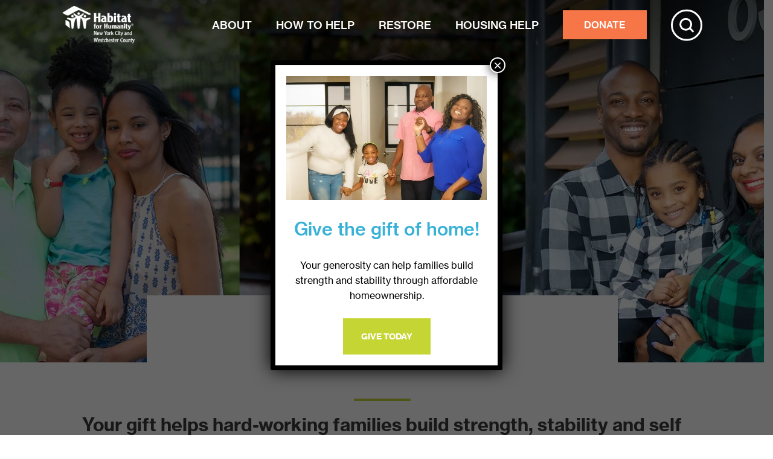

--- FILE ---
content_type: text/html; charset=UTF-8
request_url: https://habitatnycwc.org/22appeal11/
body_size: 14830
content:
<!doctype html>
<html lang="en-US">
<head>
	<meta charset="UTF-8" />
	<title>Direct Mail Donate - 22Appeal11 - Habitat NYC and Westchester</title>
	<link rel="profile" href="http://gmpg.org/xfn/11" />
	<link rel="pingback" href="https://habitatnycwc.org/xmlrpc.php" />
	<meta name="viewport" content="width=device-width, initial-scale=1, maximum-scale=1, user-scalable=no">
	<!--[if lt IE 9]>
	<script src="https://habitatnycwc.org/wp-content/themes/habitatnyc/js/html5.js" type="text/javascript"></script>
	<![endif]-->
	<meta name='robots' content='index, follow, max-image-preview:large, max-snippet:-1, max-video-preview:-1' />

	<!-- This site is optimized with the Yoast SEO plugin v26.6 - https://yoast.com/wordpress/plugins/seo/ -->
	<meta name="description" content="Your generous gift to Habitat NYC and Westchester allows families to build strength, stability and self-reliance." />
	<link rel="canonical" href="https://habitatnycwc.org/22appeal11/" />
	<meta property="og:locale" content="en_US" />
	<meta property="og:type" content="article" />
	<meta property="og:title" content="Direct Mail Donate - 22Appeal11 - Habitat NYC and Westchester" />
	<meta property="og:description" content="Your generous gift to Habitat NYC and Westchester allows families to build strength, stability and self-reliance." />
	<meta property="og:url" content="https://habitatnycwc.org/22appeal11/" />
	<meta property="og:site_name" content="Habitat NYC and Westchester" />
	<meta property="article:publisher" content="https://www.facebook.com/Habitat.NYC.WC" />
	<meta property="og:image" content="https://habitatnycwc.org/wp-content/uploads/2021/03/donate_header_v2.jpg" />
	<meta property="og:image:width" content="1771" />
	<meta property="og:image:height" content="650" />
	<meta property="og:image:type" content="image/jpeg" />
	<meta name="twitter:card" content="summary_large_image" />
	<meta name="twitter:site" content="@HabitatNYC_WC" />
	<script type="application/ld+json" class="yoast-schema-graph">{"@context":"https://schema.org","@graph":[{"@type":"WebPage","@id":"https://habitatnycwc.org/22appeal11/","url":"https://habitatnycwc.org/22appeal11/","name":"Direct Mail Donate - 22Appeal11 - Habitat NYC and Westchester","isPartOf":{"@id":"https://habitatnycwc.org/#website"},"primaryImageOfPage":{"@id":"https://habitatnycwc.org/22appeal11/#primaryimage"},"image":{"@id":"https://habitatnycwc.org/22appeal11/#primaryimage"},"thumbnailUrl":"https://habitatnycwc.org/wp-content/uploads/2021/03/donate_header_v2.jpg","datePublished":"2022-02-15T22:09:49+00:00","description":"Your generous gift to Habitat NYC and Westchester allows families to build strength, stability and self-reliance.","breadcrumb":{"@id":"https://habitatnycwc.org/22appeal11/#breadcrumb"},"inLanguage":"en-US","potentialAction":[{"@type":"ReadAction","target":["https://habitatnycwc.org/22appeal11/"]}]},{"@type":"ImageObject","inLanguage":"en-US","@id":"https://habitatnycwc.org/22appeal11/#primaryimage","url":"https://habitatnycwc.org/wp-content/uploads/2021/03/donate_header_v2.jpg","contentUrl":"https://habitatnycwc.org/wp-content/uploads/2021/03/donate_header_v2.jpg","width":1771,"height":650},{"@type":"BreadcrumbList","@id":"https://habitatnycwc.org/22appeal11/#breadcrumb","itemListElement":[{"@type":"ListItem","position":1,"name":"Home","item":"https://habitatnycwc.org/"},{"@type":"ListItem","position":2,"name":"Direct Mail Donate &#8211; 22Appeal11"}]},{"@type":"WebSite","@id":"https://habitatnycwc.org/#website","url":"https://habitatnycwc.org/","name":"Habitat NYC and Westchester","description":"","publisher":{"@id":"https://habitatnycwc.org/#organization"},"potentialAction":[{"@type":"SearchAction","target":{"@type":"EntryPoint","urlTemplate":"https://habitatnycwc.org/?s={search_term_string}"},"query-input":{"@type":"PropertyValueSpecification","valueRequired":true,"valueName":"search_term_string"}}],"inLanguage":"en-US"},{"@type":"Organization","@id":"https://habitatnycwc.org/#organization","name":"Habitat for Humanity - New York City","url":"https://habitatnycwc.org/","logo":{"@type":"ImageObject","inLanguage":"en-US","@id":"https://habitatnycwc.org/#/schema/logo/image/","url":"https://habitatnycwc.org/wp-content/uploads/2025/05/Layer_1.png","contentUrl":"https://habitatnycwc.org/wp-content/uploads/2025/05/Layer_1.png","width":1001,"height":513,"caption":"Habitat for Humanity - New York City"},"image":{"@id":"https://habitatnycwc.org/#/schema/logo/image/"},"sameAs":["https://www.facebook.com/Habitat.NYC.WC","https://x.com/HabitatNYC_WC","https://www.instagram.com/HabitatNYC_WC/","https://www.linkedin.com/company/habitat-for-humanity-nyc-wc/","https://www.youtube.com/channel/UCVPetaaE2P9A-Mf60zj82iQ"]}]}</script>
	<!-- / Yoast SEO plugin. -->


<link rel="alternate" title="oEmbed (JSON)" type="application/json+oembed" href="https://habitatnycwc.org/wp-json/oembed/1.0/embed?url=https%3A%2F%2Fhabitatnycwc.org%2F22appeal11%2F" />
<link rel="alternate" title="oEmbed (XML)" type="text/xml+oembed" href="https://habitatnycwc.org/wp-json/oembed/1.0/embed?url=https%3A%2F%2Fhabitatnycwc.org%2F22appeal11%2F&#038;format=xml" />
		<!-- This site uses the Google Analytics by MonsterInsights plugin v9.11.0 - Using Analytics tracking - https://www.monsterinsights.com/ -->
							<script src="//www.googletagmanager.com/gtag/js?id=G-WS7EM86152"  data-cfasync="false" data-wpfc-render="false" type="text/javascript" async></script>
			<script data-cfasync="false" data-wpfc-render="false" type="text/javascript">
				var mi_version = '9.11.0';
				var mi_track_user = true;
				var mi_no_track_reason = '';
								var MonsterInsightsDefaultLocations = {"page_location":"https:\/\/habitatnycwc.org\/22appeal11\/"};
								if ( typeof MonsterInsightsPrivacyGuardFilter === 'function' ) {
					var MonsterInsightsLocations = (typeof MonsterInsightsExcludeQuery === 'object') ? MonsterInsightsPrivacyGuardFilter( MonsterInsightsExcludeQuery ) : MonsterInsightsPrivacyGuardFilter( MonsterInsightsDefaultLocations );
				} else {
					var MonsterInsightsLocations = (typeof MonsterInsightsExcludeQuery === 'object') ? MonsterInsightsExcludeQuery : MonsterInsightsDefaultLocations;
				}

								var disableStrs = [
										'ga-disable-G-WS7EM86152',
									];

				/* Function to detect opted out users */
				function __gtagTrackerIsOptedOut() {
					for (var index = 0; index < disableStrs.length; index++) {
						if (document.cookie.indexOf(disableStrs[index] + '=true') > -1) {
							return true;
						}
					}

					return false;
				}

				/* Disable tracking if the opt-out cookie exists. */
				if (__gtagTrackerIsOptedOut()) {
					for (var index = 0; index < disableStrs.length; index++) {
						window[disableStrs[index]] = true;
					}
				}

				/* Opt-out function */
				function __gtagTrackerOptout() {
					for (var index = 0; index < disableStrs.length; index++) {
						document.cookie = disableStrs[index] + '=true; expires=Thu, 31 Dec 2099 23:59:59 UTC; path=/';
						window[disableStrs[index]] = true;
					}
				}

				if ('undefined' === typeof gaOptout) {
					function gaOptout() {
						__gtagTrackerOptout();
					}
				}
								window.dataLayer = window.dataLayer || [];

				window.MonsterInsightsDualTracker = {
					helpers: {},
					trackers: {},
				};
				if (mi_track_user) {
					function __gtagDataLayer() {
						dataLayer.push(arguments);
					}

					function __gtagTracker(type, name, parameters) {
						if (!parameters) {
							parameters = {};
						}

						if (parameters.send_to) {
							__gtagDataLayer.apply(null, arguments);
							return;
						}

						if (type === 'event') {
														parameters.send_to = monsterinsights_frontend.v4_id;
							var hookName = name;
							if (typeof parameters['event_category'] !== 'undefined') {
								hookName = parameters['event_category'] + ':' + name;
							}

							if (typeof MonsterInsightsDualTracker.trackers[hookName] !== 'undefined') {
								MonsterInsightsDualTracker.trackers[hookName](parameters);
							} else {
								__gtagDataLayer('event', name, parameters);
							}
							
						} else {
							__gtagDataLayer.apply(null, arguments);
						}
					}

					__gtagTracker('js', new Date());
					__gtagTracker('set', {
						'developer_id.dZGIzZG': true,
											});
					if ( MonsterInsightsLocations.page_location ) {
						__gtagTracker('set', MonsterInsightsLocations);
					}
										__gtagTracker('config', 'G-WS7EM86152', {"forceSSL":"true","link_attribution":"true"} );
										window.gtag = __gtagTracker;										(function () {
						/* https://developers.google.com/analytics/devguides/collection/analyticsjs/ */
						/* ga and __gaTracker compatibility shim. */
						var noopfn = function () {
							return null;
						};
						var newtracker = function () {
							return new Tracker();
						};
						var Tracker = function () {
							return null;
						};
						var p = Tracker.prototype;
						p.get = noopfn;
						p.set = noopfn;
						p.send = function () {
							var args = Array.prototype.slice.call(arguments);
							args.unshift('send');
							__gaTracker.apply(null, args);
						};
						var __gaTracker = function () {
							var len = arguments.length;
							if (len === 0) {
								return;
							}
							var f = arguments[len - 1];
							if (typeof f !== 'object' || f === null || typeof f.hitCallback !== 'function') {
								if ('send' === arguments[0]) {
									var hitConverted, hitObject = false, action;
									if ('event' === arguments[1]) {
										if ('undefined' !== typeof arguments[3]) {
											hitObject = {
												'eventAction': arguments[3],
												'eventCategory': arguments[2],
												'eventLabel': arguments[4],
												'value': arguments[5] ? arguments[5] : 1,
											}
										}
									}
									if ('pageview' === arguments[1]) {
										if ('undefined' !== typeof arguments[2]) {
											hitObject = {
												'eventAction': 'page_view',
												'page_path': arguments[2],
											}
										}
									}
									if (typeof arguments[2] === 'object') {
										hitObject = arguments[2];
									}
									if (typeof arguments[5] === 'object') {
										Object.assign(hitObject, arguments[5]);
									}
									if ('undefined' !== typeof arguments[1].hitType) {
										hitObject = arguments[1];
										if ('pageview' === hitObject.hitType) {
											hitObject.eventAction = 'page_view';
										}
									}
									if (hitObject) {
										action = 'timing' === arguments[1].hitType ? 'timing_complete' : hitObject.eventAction;
										hitConverted = mapArgs(hitObject);
										__gtagTracker('event', action, hitConverted);
									}
								}
								return;
							}

							function mapArgs(args) {
								var arg, hit = {};
								var gaMap = {
									'eventCategory': 'event_category',
									'eventAction': 'event_action',
									'eventLabel': 'event_label',
									'eventValue': 'event_value',
									'nonInteraction': 'non_interaction',
									'timingCategory': 'event_category',
									'timingVar': 'name',
									'timingValue': 'value',
									'timingLabel': 'event_label',
									'page': 'page_path',
									'location': 'page_location',
									'title': 'page_title',
									'referrer' : 'page_referrer',
								};
								for (arg in args) {
																		if (!(!args.hasOwnProperty(arg) || !gaMap.hasOwnProperty(arg))) {
										hit[gaMap[arg]] = args[arg];
									} else {
										hit[arg] = args[arg];
									}
								}
								return hit;
							}

							try {
								f.hitCallback();
							} catch (ex) {
							}
						};
						__gaTracker.create = newtracker;
						__gaTracker.getByName = newtracker;
						__gaTracker.getAll = function () {
							return [];
						};
						__gaTracker.remove = noopfn;
						__gaTracker.loaded = true;
						window['__gaTracker'] = __gaTracker;
					})();
									} else {
										console.log("");
					(function () {
						function __gtagTracker() {
							return null;
						}

						window['__gtagTracker'] = __gtagTracker;
						window['gtag'] = __gtagTracker;
					})();
									}
			</script>
							<!-- / Google Analytics by MonsterInsights -->
		<style id='wp-img-auto-sizes-contain-inline-css' type='text/css'>
img:is([sizes=auto i],[sizes^="auto," i]){contain-intrinsic-size:3000px 1500px}
/*# sourceURL=wp-img-auto-sizes-contain-inline-css */
</style>
<style id='wp-block-library-inline-css' type='text/css'>
:root{--wp-block-synced-color:#7a00df;--wp-block-synced-color--rgb:122,0,223;--wp-bound-block-color:var(--wp-block-synced-color);--wp-editor-canvas-background:#ddd;--wp-admin-theme-color:#007cba;--wp-admin-theme-color--rgb:0,124,186;--wp-admin-theme-color-darker-10:#006ba1;--wp-admin-theme-color-darker-10--rgb:0,107,160.5;--wp-admin-theme-color-darker-20:#005a87;--wp-admin-theme-color-darker-20--rgb:0,90,135;--wp-admin-border-width-focus:2px}@media (min-resolution:192dpi){:root{--wp-admin-border-width-focus:1.5px}}.wp-element-button{cursor:pointer}:root .has-very-light-gray-background-color{background-color:#eee}:root .has-very-dark-gray-background-color{background-color:#313131}:root .has-very-light-gray-color{color:#eee}:root .has-very-dark-gray-color{color:#313131}:root .has-vivid-green-cyan-to-vivid-cyan-blue-gradient-background{background:linear-gradient(135deg,#00d084,#0693e3)}:root .has-purple-crush-gradient-background{background:linear-gradient(135deg,#34e2e4,#4721fb 50%,#ab1dfe)}:root .has-hazy-dawn-gradient-background{background:linear-gradient(135deg,#faaca8,#dad0ec)}:root .has-subdued-olive-gradient-background{background:linear-gradient(135deg,#fafae1,#67a671)}:root .has-atomic-cream-gradient-background{background:linear-gradient(135deg,#fdd79a,#004a59)}:root .has-nightshade-gradient-background{background:linear-gradient(135deg,#330968,#31cdcf)}:root .has-midnight-gradient-background{background:linear-gradient(135deg,#020381,#2874fc)}:root{--wp--preset--font-size--normal:16px;--wp--preset--font-size--huge:42px}.has-regular-font-size{font-size:1em}.has-larger-font-size{font-size:2.625em}.has-normal-font-size{font-size:var(--wp--preset--font-size--normal)}.has-huge-font-size{font-size:var(--wp--preset--font-size--huge)}.has-text-align-center{text-align:center}.has-text-align-left{text-align:left}.has-text-align-right{text-align:right}.has-fit-text{white-space:nowrap!important}#end-resizable-editor-section{display:none}.aligncenter{clear:both}.items-justified-left{justify-content:flex-start}.items-justified-center{justify-content:center}.items-justified-right{justify-content:flex-end}.items-justified-space-between{justify-content:space-between}.screen-reader-text{border:0;clip-path:inset(50%);height:1px;margin:-1px;overflow:hidden;padding:0;position:absolute;width:1px;word-wrap:normal!important}.screen-reader-text:focus{background-color:#ddd;clip-path:none;color:#444;display:block;font-size:1em;height:auto;left:5px;line-height:normal;padding:15px 23px 14px;text-decoration:none;top:5px;width:auto;z-index:100000}html :where(.has-border-color){border-style:solid}html :where([style*=border-top-color]){border-top-style:solid}html :where([style*=border-right-color]){border-right-style:solid}html :where([style*=border-bottom-color]){border-bottom-style:solid}html :where([style*=border-left-color]){border-left-style:solid}html :where([style*=border-width]){border-style:solid}html :where([style*=border-top-width]){border-top-style:solid}html :where([style*=border-right-width]){border-right-style:solid}html :where([style*=border-bottom-width]){border-bottom-style:solid}html :where([style*=border-left-width]){border-left-style:solid}html :where(img[class*=wp-image-]){height:auto;max-width:100%}:where(figure){margin:0 0 1em}html :where(.is-position-sticky){--wp-admin--admin-bar--position-offset:var(--wp-admin--admin-bar--height,0px)}@media screen and (max-width:600px){html :where(.is-position-sticky){--wp-admin--admin-bar--position-offset:0px}}

/*# sourceURL=wp-block-library-inline-css */
</style><style id='global-styles-inline-css' type='text/css'>
:root{--wp--preset--aspect-ratio--square: 1;--wp--preset--aspect-ratio--4-3: 4/3;--wp--preset--aspect-ratio--3-4: 3/4;--wp--preset--aspect-ratio--3-2: 3/2;--wp--preset--aspect-ratio--2-3: 2/3;--wp--preset--aspect-ratio--16-9: 16/9;--wp--preset--aspect-ratio--9-16: 9/16;--wp--preset--color--black: #000000;--wp--preset--color--cyan-bluish-gray: #abb8c3;--wp--preset--color--white: #ffffff;--wp--preset--color--pale-pink: #f78da7;--wp--preset--color--vivid-red: #cf2e2e;--wp--preset--color--luminous-vivid-orange: #ff6900;--wp--preset--color--luminous-vivid-amber: #fcb900;--wp--preset--color--light-green-cyan: #7bdcb5;--wp--preset--color--vivid-green-cyan: #00d084;--wp--preset--color--pale-cyan-blue: #8ed1fc;--wp--preset--color--vivid-cyan-blue: #0693e3;--wp--preset--color--vivid-purple: #9b51e0;--wp--preset--gradient--vivid-cyan-blue-to-vivid-purple: linear-gradient(135deg,rgb(6,147,227) 0%,rgb(155,81,224) 100%);--wp--preset--gradient--light-green-cyan-to-vivid-green-cyan: linear-gradient(135deg,rgb(122,220,180) 0%,rgb(0,208,130) 100%);--wp--preset--gradient--luminous-vivid-amber-to-luminous-vivid-orange: linear-gradient(135deg,rgb(252,185,0) 0%,rgb(255,105,0) 100%);--wp--preset--gradient--luminous-vivid-orange-to-vivid-red: linear-gradient(135deg,rgb(255,105,0) 0%,rgb(207,46,46) 100%);--wp--preset--gradient--very-light-gray-to-cyan-bluish-gray: linear-gradient(135deg,rgb(238,238,238) 0%,rgb(169,184,195) 100%);--wp--preset--gradient--cool-to-warm-spectrum: linear-gradient(135deg,rgb(74,234,220) 0%,rgb(151,120,209) 20%,rgb(207,42,186) 40%,rgb(238,44,130) 60%,rgb(251,105,98) 80%,rgb(254,248,76) 100%);--wp--preset--gradient--blush-light-purple: linear-gradient(135deg,rgb(255,206,236) 0%,rgb(152,150,240) 100%);--wp--preset--gradient--blush-bordeaux: linear-gradient(135deg,rgb(254,205,165) 0%,rgb(254,45,45) 50%,rgb(107,0,62) 100%);--wp--preset--gradient--luminous-dusk: linear-gradient(135deg,rgb(255,203,112) 0%,rgb(199,81,192) 50%,rgb(65,88,208) 100%);--wp--preset--gradient--pale-ocean: linear-gradient(135deg,rgb(255,245,203) 0%,rgb(182,227,212) 50%,rgb(51,167,181) 100%);--wp--preset--gradient--electric-grass: linear-gradient(135deg,rgb(202,248,128) 0%,rgb(113,206,126) 100%);--wp--preset--gradient--midnight: linear-gradient(135deg,rgb(2,3,129) 0%,rgb(40,116,252) 100%);--wp--preset--font-size--small: 13px;--wp--preset--font-size--medium: 20px;--wp--preset--font-size--large: 36px;--wp--preset--font-size--x-large: 42px;--wp--preset--spacing--20: 0.44rem;--wp--preset--spacing--30: 0.67rem;--wp--preset--spacing--40: 1rem;--wp--preset--spacing--50: 1.5rem;--wp--preset--spacing--60: 2.25rem;--wp--preset--spacing--70: 3.38rem;--wp--preset--spacing--80: 5.06rem;--wp--preset--shadow--natural: 6px 6px 9px rgba(0, 0, 0, 0.2);--wp--preset--shadow--deep: 12px 12px 50px rgba(0, 0, 0, 0.4);--wp--preset--shadow--sharp: 6px 6px 0px rgba(0, 0, 0, 0.2);--wp--preset--shadow--outlined: 6px 6px 0px -3px rgb(255, 255, 255), 6px 6px rgb(0, 0, 0);--wp--preset--shadow--crisp: 6px 6px 0px rgb(0, 0, 0);}:where(.is-layout-flex){gap: 0.5em;}:where(.is-layout-grid){gap: 0.5em;}body .is-layout-flex{display: flex;}.is-layout-flex{flex-wrap: wrap;align-items: center;}.is-layout-flex > :is(*, div){margin: 0;}body .is-layout-grid{display: grid;}.is-layout-grid > :is(*, div){margin: 0;}:where(.wp-block-columns.is-layout-flex){gap: 2em;}:where(.wp-block-columns.is-layout-grid){gap: 2em;}:where(.wp-block-post-template.is-layout-flex){gap: 1.25em;}:where(.wp-block-post-template.is-layout-grid){gap: 1.25em;}.has-black-color{color: var(--wp--preset--color--black) !important;}.has-cyan-bluish-gray-color{color: var(--wp--preset--color--cyan-bluish-gray) !important;}.has-white-color{color: var(--wp--preset--color--white) !important;}.has-pale-pink-color{color: var(--wp--preset--color--pale-pink) !important;}.has-vivid-red-color{color: var(--wp--preset--color--vivid-red) !important;}.has-luminous-vivid-orange-color{color: var(--wp--preset--color--luminous-vivid-orange) !important;}.has-luminous-vivid-amber-color{color: var(--wp--preset--color--luminous-vivid-amber) !important;}.has-light-green-cyan-color{color: var(--wp--preset--color--light-green-cyan) !important;}.has-vivid-green-cyan-color{color: var(--wp--preset--color--vivid-green-cyan) !important;}.has-pale-cyan-blue-color{color: var(--wp--preset--color--pale-cyan-blue) !important;}.has-vivid-cyan-blue-color{color: var(--wp--preset--color--vivid-cyan-blue) !important;}.has-vivid-purple-color{color: var(--wp--preset--color--vivid-purple) !important;}.has-black-background-color{background-color: var(--wp--preset--color--black) !important;}.has-cyan-bluish-gray-background-color{background-color: var(--wp--preset--color--cyan-bluish-gray) !important;}.has-white-background-color{background-color: var(--wp--preset--color--white) !important;}.has-pale-pink-background-color{background-color: var(--wp--preset--color--pale-pink) !important;}.has-vivid-red-background-color{background-color: var(--wp--preset--color--vivid-red) !important;}.has-luminous-vivid-orange-background-color{background-color: var(--wp--preset--color--luminous-vivid-orange) !important;}.has-luminous-vivid-amber-background-color{background-color: var(--wp--preset--color--luminous-vivid-amber) !important;}.has-light-green-cyan-background-color{background-color: var(--wp--preset--color--light-green-cyan) !important;}.has-vivid-green-cyan-background-color{background-color: var(--wp--preset--color--vivid-green-cyan) !important;}.has-pale-cyan-blue-background-color{background-color: var(--wp--preset--color--pale-cyan-blue) !important;}.has-vivid-cyan-blue-background-color{background-color: var(--wp--preset--color--vivid-cyan-blue) !important;}.has-vivid-purple-background-color{background-color: var(--wp--preset--color--vivid-purple) !important;}.has-black-border-color{border-color: var(--wp--preset--color--black) !important;}.has-cyan-bluish-gray-border-color{border-color: var(--wp--preset--color--cyan-bluish-gray) !important;}.has-white-border-color{border-color: var(--wp--preset--color--white) !important;}.has-pale-pink-border-color{border-color: var(--wp--preset--color--pale-pink) !important;}.has-vivid-red-border-color{border-color: var(--wp--preset--color--vivid-red) !important;}.has-luminous-vivid-orange-border-color{border-color: var(--wp--preset--color--luminous-vivid-orange) !important;}.has-luminous-vivid-amber-border-color{border-color: var(--wp--preset--color--luminous-vivid-amber) !important;}.has-light-green-cyan-border-color{border-color: var(--wp--preset--color--light-green-cyan) !important;}.has-vivid-green-cyan-border-color{border-color: var(--wp--preset--color--vivid-green-cyan) !important;}.has-pale-cyan-blue-border-color{border-color: var(--wp--preset--color--pale-cyan-blue) !important;}.has-vivid-cyan-blue-border-color{border-color: var(--wp--preset--color--vivid-cyan-blue) !important;}.has-vivid-purple-border-color{border-color: var(--wp--preset--color--vivid-purple) !important;}.has-vivid-cyan-blue-to-vivid-purple-gradient-background{background: var(--wp--preset--gradient--vivid-cyan-blue-to-vivid-purple) !important;}.has-light-green-cyan-to-vivid-green-cyan-gradient-background{background: var(--wp--preset--gradient--light-green-cyan-to-vivid-green-cyan) !important;}.has-luminous-vivid-amber-to-luminous-vivid-orange-gradient-background{background: var(--wp--preset--gradient--luminous-vivid-amber-to-luminous-vivid-orange) !important;}.has-luminous-vivid-orange-to-vivid-red-gradient-background{background: var(--wp--preset--gradient--luminous-vivid-orange-to-vivid-red) !important;}.has-very-light-gray-to-cyan-bluish-gray-gradient-background{background: var(--wp--preset--gradient--very-light-gray-to-cyan-bluish-gray) !important;}.has-cool-to-warm-spectrum-gradient-background{background: var(--wp--preset--gradient--cool-to-warm-spectrum) !important;}.has-blush-light-purple-gradient-background{background: var(--wp--preset--gradient--blush-light-purple) !important;}.has-blush-bordeaux-gradient-background{background: var(--wp--preset--gradient--blush-bordeaux) !important;}.has-luminous-dusk-gradient-background{background: var(--wp--preset--gradient--luminous-dusk) !important;}.has-pale-ocean-gradient-background{background: var(--wp--preset--gradient--pale-ocean) !important;}.has-electric-grass-gradient-background{background: var(--wp--preset--gradient--electric-grass) !important;}.has-midnight-gradient-background{background: var(--wp--preset--gradient--midnight) !important;}.has-small-font-size{font-size: var(--wp--preset--font-size--small) !important;}.has-medium-font-size{font-size: var(--wp--preset--font-size--medium) !important;}.has-large-font-size{font-size: var(--wp--preset--font-size--large) !important;}.has-x-large-font-size{font-size: var(--wp--preset--font-size--x-large) !important;}
/*# sourceURL=global-styles-inline-css */
</style>

<style id='classic-theme-styles-inline-css' type='text/css'>
/*! This file is auto-generated */
.wp-block-button__link{color:#fff;background-color:#32373c;border-radius:9999px;box-shadow:none;text-decoration:none;padding:calc(.667em + 2px) calc(1.333em + 2px);font-size:1.125em}.wp-block-file__button{background:#32373c;color:#fff;text-decoration:none}
/*# sourceURL=/wp-includes/css/classic-themes.min.css */
</style>
<link rel='stylesheet' id='wpo_min-header-0-css' href='https://habitatnycwc.org/wp-content/cache/wpo-minify/1766471401/assets/wpo-minify-header-2b7c7b5a.min.css' type='text/css' media='all' />
<script type="text/javascript" src="https://habitatnycwc.org/wp-content/cache/wpo-minify/1766471401/assets/wpo-minify-header-7b870e49.min.js" id="wpo_min-header-0-js"></script>
<script type="text/javascript" src="https://habitatnycwc.org/wp-content/cache/wpo-minify/1766471401/assets/wpo-minify-header-59960ed1.min.js" id="wpo_min-header-1-js" async="async" data-wp-strategy="async"></script>
<script type="text/javascript" src="https://habitatnycwc.org/wp-content/cache/wpo-minify/1766471401/assets/wpo-minify-header-b0df77d0.min.js" id="wpo_min-header-2-js"></script>
<link rel="https://api.w.org/" href="https://habitatnycwc.org/wp-json/" /><link rel="alternate" title="JSON" type="application/json" href="https://habitatnycwc.org/wp-json/wp/v2/pages/27396" /><link rel='shortlink' href='https://habitatnycwc.org/?p=27396' />
<!-- Google Tag Manager -->
<script>(function(w,d,s,l,i){w[l]=w[l]||[];w[l].push({'gtm.start':
new Date().getTime(),event:'gtm.js'});var f=d.getElementsByTagName(s)[0],
j=d.createElement(s),dl=l!='dataLayer'?'&l='+l:'';j.async=true;j.src=
'https://www.googletagmanager.com/gtm.js?id='+i+dl;f.parentNode.insertBefore(j,f);
})(window,document,'script','dataLayer','GTM-N9RWFRB5');</script>
<!-- End Google Tag Manager --><link rel="shortcut icon" type="image/x-icon" href="https://habitatnycwc.org/wp-content/themes/habitatnyc/fav.ico" />
<link rel="icon" type="image/png" href="https://habitatnycwc.org/wp-content/themes/habitatnyc/fav-32x32.png" sizes="32x32" />
<link rel="icon" type="image/png" href="https://habitatnycwc.org/wp-content/themes/habitatnyc/fav-16x16.png" sizes="16x16" />
	<!-- Global site tag (gtag.js) - Google Analytics -->
	<script async src="https://www.googletagmanager.com/gtag/js?id=G-DWQW8G9DWG"></script>
	<script>
	  window.dataLayer = window.dataLayer || [];
	  function gtag(){dataLayer.push(arguments);}
	  gtag('js', new Date());

	  gtag('config', 'G-DWQW8G9DWG');
	</script>
		
	<!-- Meta Pixel Code -->
	<script>
	!function(f,b,e,v,n,t,s)
	{if(f.fbq)return;n=f.fbq=function(){n.callMethod?
	n.callMethod.apply(n,arguments):n.queue.push(arguments)};
	if(!f._fbq)f._fbq=n;n.push=n;n.loaded=!0;n.version='2.0';
	n.queue=[];t=b.createElement(e);t.async=!0;
	t.src=v;s=b.getElementsByTagName(e)[0];
	s.parentNode.insertBefore(t,s)}(window,document,'script',
	'https://connect.facebook.net/en_US/fbevents.js');
	fbq('init', '380553221457508');
	fbq('track', 'PageView');
	</script>
	<!-- End Meta Pixel Code -->
</head>
<body class="wp-singular page-template page-template-template_page_builder page-template-template_page_builder-php page page-id-27396 wp-theme-habitatnyc">
	
	<script>
	conversionTag = "https://ad.doubleclick.net/ddm/jump/N9539.197812NSO.CODESRV/B20205125.203285378;sz=1x2;ord="
		var randomNumber = Math.floor((Math.random() * 1000000000000) + 1);
		var scriptTag = document.createElement("script");
		scriptTag.src = conversionTag + randomNumber + "?";
		scriptTag.language = "JavaScript1.1";
		var insertionNode = document.body.firstChild;
		insertionNode.parentNode.insertBefore(scriptTag, insertionNode);
	</script>
		<!--Start of DoubleClick Floodlight Tag: Please do not remove
	Activity name of this tag: RT_General
	URL of the webpage where the tag is expected to be placed: http://www.habitatnyc.org
	This tag must be placed between the <body> and </body> tags, as close as possible to the opening tag.-->
	<script type="text/javascript">
	var axel = Math.random() + "";
	var a = axel * 10000000000000;
	document.write('<iframe src="https://8121577.fls.doubleclick.net/activityi;src=8121577;type=rt;cat=general;dc_lat=;dc_rdid=;tag_for_child_directed_treatment=;ord=' + a + '?" width="1" height="1" frameborder="0" style="display:none"></iframe>');
	</script>
	<noscript>
	<iframe src="https://8121577.fls.doubleclick.net/activityi;src=8121577;type=rt;cat=general;dc_lat=;dc_rdid=;tag_for_child_directed_treatment=;ord=1?" width="1" height="1" frameborder="0" style="display:none"></iframe>
	</noscript>
	<!-- End of DoubleClick Floodlight Tag: Please do not remove -->
		
	<header id="header" class="body-content">
		<div class="wrapper">
			
			<div class="site-logo">
				<a href="https://habitatnycwc.org/" rel="home" title="Habitat NYC and Westchester">Habitat NYC and Westchester</a>
			</div>
			
						<nav id="main-menu-2024">
				<ul><li id="menu-item-48305" class="no-link mega-menu mega-menu-5 menu-item menu-item-type-custom menu-item-object-custom menu-item-has-children level-0 menu-item-48305"><a href="#">ABOUT</a>
<div class="sub-menu-div"><ul class="sub-menu">
	<li id="menu-item-48254" class="menu-item menu-item-type-post_type menu-item-object-page level-1 menu-item-48254"><a href="https://habitatnycwc.org/about-us/">About us</a></li>
	<li id="menu-item-48708" class="menu-item menu-item-type-post_type menu-item-object-page menu-item-has-children level-1 menu-item-48708"><a href="https://habitatnycwc.org/our-work/">Our work</a>
	<div class="sub-menu-div"><ul class="sub-menu">
		<li id="menu-item-48721" class="menu-item menu-item-type-post_type menu-item-object-page level-2 menu-item-48721"><a href="https://habitatnycwc.org/our-work/home-purchase-program/">Home Purchase Program</a></li>
		<li id="menu-item-48715" class="menu-item menu-item-type-post_type menu-item-object-page level-2 menu-item-48715"><a href="https://habitatnycwc.org/our-work/preservation/">Preservation of existing housing</a></li>
		<li id="menu-item-48709" class="menu-item menu-item-type-post_type menu-item-object-page level-2 menu-item-48709"><a href="https://habitatnycwc.org/our-work/revitalizing-community-spaces/">Revitalizing community spaces</a></li>
		<li id="menu-item-48310" class="menu-item menu-item-type-post_type menu-item-object-page level-2 menu-item-48310"><a href="https://habitatnycwc.org/communityfund/">Financial lending</a></li>
		<li id="menu-item-48264" class="menu-item menu-item-type-post_type menu-item-object-page level-2 menu-item-48264"><a href="https://habitatnycwc.org/advocacy/">Advocacy</a></li>
		<li id="menu-item-48311" class="menu-item menu-item-type-post_type menu-item-object-page level-2 menu-item-48311"><a href="https://habitatnycwc.org/disaster-response/">Disaster response</a></li>
		<li id="menu-item-48312" class="menu-item menu-item-type-post_type menu-item-object-page level-2 menu-item-48312"><a href="https://habitatnycwc.org/aging-in-place/">Older adults’ home repairs</a></li>
		<li id="menu-item-48313" class="menu-item menu-item-type-post_type menu-item-object-page level-2 menu-item-48313"><a href="https://habitatnycwc.org/plus-one-adu/">Assistance building an accessory <br />apartment</a></li>
		<li id="menu-item-48725" class="menu-item menu-item-type-post_type menu-item-object-page level-2 menu-item-48725"><a href="https://habitatnycwc.org/our-work/projects/">Our projects</a></li>
	</ul></div>
</li>
	<li id="menu-item-48255" class="menu-item menu-item-type-post_type menu-item-object-page level-1 menu-item-48255"><a href="https://habitatnycwc.org/team/">Our team</a></li>
	<li id="menu-item-48257" class="menu-item menu-item-type-post_type menu-item-object-page level-1 menu-item-48257"><a href="https://habitatnycwc.org/news-media/">News and media</a></li>
	<li id="menu-item-48256" class="menu-item menu-item-type-post_type menu-item-object-page level-1 menu-item-48256"><a href="https://habitatnycwc.org/impact-stories/">Impact stories</a></li>
	<li id="menu-item-49036" class="menu-item menu-item-type-post_type menu-item-object-page level-1 menu-item-49036"><a href="https://habitatnycwc.org/theory-of-change/">Theory of Change</a></li>
</ul></div>
</li>
<li id="menu-item-48314" class="no-link mega-menu mega-menu-4 menu-item menu-item-type-custom menu-item-object-custom menu-item-has-children level-0 menu-item-48314"><a href="#">HOW TO HELP</a>
<div class="sub-menu-div"><ul class="sub-menu">
	<li id="menu-item-48317" class="menu-item menu-item-type-post_type menu-item-object-page menu-item-has-children level-1 menu-item-48317"><a href="https://habitatnycwc.org/donate-now/">Donate</a>
	<div class="sub-menu-div"><ul class="sub-menu">
		<li id="menu-item-48318" class="menu-item menu-item-type-custom menu-item-object-custom level-2 menu-item-48318"><a href="https://habitatnycwc.org/donate-now/?bbFormId=35884389-1785-4f7c-ba4c-64837272bfbb">Donate now</a></li>
		<li id="menu-item-48320" class="menu-item menu-item-type-post_type menu-item-object-page level-2 menu-item-48320"><a href="https://habitatnycwc.org/corporate-partnerships/">Corporate partnerships</a></li>
		<li id="menu-item-48321" class="menu-item menu-item-type-post_type menu-item-object-page level-2 menu-item-48321"><a href="https://habitatnycwc.org/corporatematching/">Corporate matching</a></li>
		<li id="menu-item-48322" class="menu-item menu-item-type-post_type menu-item-object-page level-2 menu-item-48322"><a href="https://habitatnycwc.org/restore/restore-donate/">Donate household items</a></li>
		<li id="menu-item-52220" class="menu-item menu-item-type-post_type menu-item-object-page level-2 menu-item-52220"><a href="https://habitatnycwc.org/donate-a-vehicle/">Donate a vehicle</a></li>
		<li id="menu-item-48325" class="menu-item menu-item-type-post_type menu-item-object-page level-2 menu-item-48325"><a href="https://habitatnycwc.org/stock-donations/">Donate stock</a></li>
		<li id="menu-item-48326" class="menu-item menu-item-type-post_type menu-item-object-page level-2 menu-item-48326"><a href="https://habitatnycwc.org/crypto/">Donate crypto</a></li>
	</ul></div>
</li>
	<li id="menu-item-48778" class="menu-item menu-item-type-post_type menu-item-object-page menu-item-has-children level-1 menu-item-48778"><a href="https://habitatnycwc.org/volunteer/">Volunteer</a>
	<div class="sub-menu-div"><ul class="sub-menu">
		<li id="menu-item-48737" class="menu-item menu-item-type-post_type menu-item-object-page level-2 menu-item-48737"><a href="https://habitatnycwc.org/volunteer/volunteer-individuals/">Individuals</a></li>
		<li id="menu-item-48329" class="menu-item menu-item-type-post_type menu-item-object-page level-2 menu-item-48329"><a href="https://habitatnycwc.org/corporate-partnerships/">Corporate groups</a></li>
		<li id="menu-item-48330" class="menu-item menu-item-type-post_type menu-item-object-page level-2 menu-item-48330"><a href="https://habitatnycwc.org/volunteer/faith-community-groups/">Faith and community groups</a></li>
		<li id="menu-item-48331" class="menu-item menu-item-type-post_type menu-item-object-page level-2 menu-item-48331"><a href="https://habitatnycwc.org/womenbuild/">Women Build</a></li>
		<li id="menu-item-48332" class="menu-item menu-item-type-post_type menu-item-object-page level-2 menu-item-48332"><a href="https://habitatnycwc.org/hyp/">Habitat Young Professionals</a></li>
	</ul></div>
</li>
	<li id="menu-item-48333" class="menu-item menu-item-type-post_type menu-item-object-page menu-item-has-children level-1 menu-item-48333"><a href="https://habitatnycwc.org/advocacy/">Advocate</a>
	<div class="sub-menu-div"><ul class="sub-menu">
		<li id="menu-item-48334" class="menu-item menu-item-type-post_type menu-item-object-page level-2 menu-item-48334"><a href="https://habitatnycwc.org/advocacy/">Take action</a></li>
	</ul></div>
</li>
	<li id="menu-item-48335" class="menu-item menu-item-type-post_type menu-item-object-page menu-item-has-children level-1 menu-item-48335"><a href="https://habitatnycwc.org/other-ways-to-give/">Other ways to give</a>
	<div class="sub-menu-div"><ul class="sub-menu">
		<li id="menu-item-54166" class="menu-item menu-item-type-post_type menu-item-object-page level-2 menu-item-54166"><a href="https://habitatnycwc.org/gala2025/">Attend our gala</a></li>
		<li id="menu-item-48339" class="menu-item menu-item-type-post_type menu-item-object-page level-2 menu-item-48339"><a href="https://habitatnycwc.org/fundraise/">Host a fundraiser</a></li>
		<li id="menu-item-48340" class="menu-item menu-item-type-custom menu-item-object-custom level-2 menu-item-48340"><a target="_blank" href="https://www.freewill.com/habitatnycwc">Planned giving</a></li>
		<li id="menu-item-48341" class="menu-item menu-item-type-post_type menu-item-object-page level-2 menu-item-48341"><a href="https://habitatnycwc.org/donor-advised-funds/">Donor-advised funds</a></li>
		<li id="menu-item-48743" class="menu-item menu-item-type-post_type menu-item-object-page level-2 menu-item-48743"><a href="https://habitatnycwc.org/cause-marketing/">Cause marketing</a></li>
		<li id="menu-item-48749" class="menu-item menu-item-type-post_type menu-item-object-page level-2 menu-item-48749"><a href="https://habitatnycwc.org/gift-in-kind/">Gift in kind</a></li>
	</ul></div>
</li>
</ul></div>
</li>
<li id="menu-item-48344" class="no-link menu-item menu-item-type-custom menu-item-object-custom menu-item-has-children level-0 menu-item-48344"><a href="#">RESTORE</a>
<div class="sub-menu-div"><ul class="sub-menu">
	<li id="menu-item-48346" class="menu-item menu-item-type-custom menu-item-object-custom level-1 menu-item-48346"><a href="https://habitatnycwc.org/restore/">Visit our ReStore</a></li>
	<li id="menu-item-48347" class="menu-item menu-item-type-custom menu-item-object-custom level-1 menu-item-48347"><a href="https://habitatnycwc.org/restore/#shop_online">Shop online</a></li>
	<li id="menu-item-48352" class="menu-item menu-item-type-post_type menu-item-object-page level-1 menu-item-48352"><a href="https://habitatnycwc.org/restore/restore-donate/">Donate household items</a></li>
	<li id="menu-item-48353" class="menu-item menu-item-type-post_type menu-item-object-page level-1 menu-item-48353"><a href="https://habitatnycwc.org/restore/volunteer/">Volunteer at the ReStore</a></li>
</ul></div>
</li>
<li id="menu-item-48355" class="no-link mega-menu mega-menu-2 menu-item menu-item-type-custom menu-item-object-custom menu-item-has-children level-0 menu-item-48355"><a href="#">HOUSING HELP</a>
<div class="sub-menu-div"><ul class="sub-menu">
	<li id="menu-item-48805" class="menu-item menu-item-type-post_type menu-item-object-page menu-item-has-children level-1 menu-item-48805"><a href="https://habitatnycwc.org/housing-help-nyc/">NYC</a>
	<div class="sub-menu-div"><ul class="sub-menu">
		<li id="menu-item-48358" class="menu-item menu-item-type-post_type menu-item-object-page level-2 menu-item-48358"><a href="https://habitatnycwc.org/home-purchase-nyc/">Apply to purchase a home</a></li>
		<li id="menu-item-48754" class="menu-item menu-item-type-post_type menu-item-object-page level-2 menu-item-48754"><a href="https://habitatnycwc.org/home-repairs-nyc/">Apply for home repairs</a></li>
		<li id="menu-item-48360" class="menu-item menu-item-type-post_type menu-item-object-page level-2 menu-item-48360"><a href="https://habitatnycwc.org/communityfund/">Financial assistance</a></li>
		<li id="menu-item-48757" class="menu-item menu-item-type-post_type menu-item-object-page level-2 menu-item-48757"><a href="https://habitatnycwc.org/technical-assistance-nyc/">Technical assistance and <br />monitoring</a></li>
		<li id="menu-item-48760" class="menu-item menu-item-type-post_type menu-item-object-page level-2 menu-item-48760"><a href="https://habitatnycwc.org/coop-conversion-nyc/">Assistance converting to co-op</a></li>
	</ul></div>
</li>
	<li id="menu-item-48804" class="menu-item menu-item-type-post_type menu-item-object-page menu-item-has-children level-1 menu-item-48804"><a href="https://habitatnycwc.org/housing-help-westchester/">Westchester</a>
	<div class="sub-menu-div"><ul class="sub-menu">
		<li id="menu-item-48365" class="menu-item menu-item-type-post_type menu-item-object-page level-2 menu-item-48365"><a href="https://habitatnycwc.org/aging-in-place/">Older adults’ home repairs</a></li>
		<li id="menu-item-48366" class="menu-item menu-item-type-post_type menu-item-object-page level-2 menu-item-48366"><a href="https://habitatnycwc.org/plus-one-adu/">Assistance building an accessory <br />apartment</a></li>
		<li id="menu-item-48367" class="menu-item menu-item-type-post_type menu-item-object-page level-2 menu-item-48367"><a href="https://habitatnycwc.org/disaster-response/">Disaster response</a></li>
	</ul></div>
</li>
</ul></div>
</li>
<li id="menu-item-48282" class="small bu desktop menu-item menu-item-type-custom menu-item-object-custom level-0 menu-item-48282"><a href="https://habitatnycwc.org/donate-now/?bbFormId=35884389-1785-4f7c-ba4c-64837272bfbb">DONATE</a></li>
<li id="menu-item-48371" class="search-toggle menu-item menu-item-type-custom menu-item-object-custom level-0 menu-item-48371"><a href="#"><svg width="52" height="53" viewBox="0 0 52 53" fill="none" xmlns="http://www.w3.org/2000/svg"> <path d="M24.5823 34.2911C29.5528 34.2911 33.5823 30.2617 33.5823 25.2911C33.5823 20.3206 29.5528 16.2911 24.5823 16.2911C19.6117 16.2911 15.5823 20.3206 15.5823 25.2911C15.5823 30.2617 19.6117 34.2911 24.5823 34.2911Z" stroke="white" stroke-width="3" stroke-linecap="round" stroke-linejoin="round"/> <path d="M36.4176 36.9614L32.0676 32.6114" stroke="white" stroke-width="3" stroke-linecap="round" stroke-linejoin="round"/> <rect x="1.5" y="2.12628" width="49" height="49" rx="24.5" stroke="white" stroke-width="3"/> </svg></a></li>
</ul>				<button id="mobile-menu-toggle" class="hamburger hamburger--spin" aria-label="Toggle Menu">
					<span class="hamburger-box">
						<span class="hamburger-inner"></span>
					</span>
				</button>
				
	<form role="search" method="get" action="https://habitatnycwc.org/" id="header-search-form" >
		<label for="s-input">Search</label>
		<input type="text" value="" class="input" name="s" id="s-input" required placeholder="Search..." />
		<button>Search</button>
		<a href="#" class="close">Close</a>
	</form>			</nav>
												
		</div>
	</header>
			
		<div class="body-content animate-onload">
		<div class="medium-slide top-shadow bg-cover animate" data-effect="fadeIn" style="background-image: url(https://habitatnycwc.org/wp-content/uploads/2021/03/donate_header_v2.jpg);">
			<div class="wrapper">
				<div class="align">
									</div>
			</div>
		</div>
	</div>
	    
        	<div class="body-content padding-content padding-top0 relative" id="page-header">
		<div class="wrapper">
			
			<div class="body-content move-up move-up-100p center">
				<div class="in-middle bg-white padding-content-less padding-bottom0">
					<div class="padding-content-lr">
						<div class="entry-content">
							
														<h1 class="center"><strong>Donate now</strong></h1>
							
													</div>
					</div>
				</div>
			</div>
			
		</div>
	</div>
		
		<div id="page-builder" class="body-content">

		
					
		
		
		
		
		
																			<div class="body-content padding-content padding-top0 padding-bottom0 center">
						<div class="wrapper">
							
																							<div class="heading center line-top before-green">
	<h4><strong>Your gift helps hard-working families build strength, stability and self reliance for years to come.</strong></h4>
		<div class="sub-title">
		<p> </p>
	</div>
	</div>														
														<div class="in-middle large">
															<div class="entry-content">
									<div id="bbox-root"></div>
<p><script type="text/javascript">
       window.bboxInit = function () {
           bbox.showForm('a33a70ed-bffe-4d9b-981e-da5e5ea457a5');
       };
       (function () {
           var e = document.createElement('script'); e.async = true;
           e.src = 'https://bbox.blackbaudhosting.com/webforms/bbox-min.js';
           document.getElementsByTagName('head')[0].appendChild(e);
       } ());
</script></p>
								</div>
								
							</div>
													</div>
					</div>
											
		
		
		
		
		
						
		
		
		
		
		
		
		
		
						
		
		
		
		
		
		
						
		
		
		
		
		
						
		
		
		
				
		
						
		
		
				
		
				
						
		
		
		
		
		
		
		
		
						
		
		
		
		
		
				
						
				
		
		
				
		
		
		
						
		
		
		
					
		
		
		
						
		
		
		
		
				
				
						
		
		
				
				







				






				





								
		
		

				
				








				








		

							
	</div>    
			

	<footer id="footer" class="body-content bg-grey color-white">
		<div class="wrapper">
			
			<div class="body-content top-line">

				<div id="footer-newsletter-form">
					<div>
												<div class="half-content txt">
							<div class="label">
								<p><strong>STAY INFORMED</strong></p>
<p>Add your email for updates on special builds, upcoming events and more.</p>
							</div>
						</div>
												<div class="half-content cta">
							<a href="/subscribe/" class="button orange w230">Subscribe</a>
						</div>
					</div>
				</div>
								
								
			</div>
			
			<div class="body-content">
				
				<nav id="footer-menu" class="_2024">
					<ul><li class="no-link mega-menu mega-menu-5 menu-item menu-item-type-custom menu-item-object-custom menu-item-has-children level-0 menu-item-48305"><a href="#">ABOUT</a>
<ul class="sub-menu">
	<li class="menu-item menu-item-type-post_type menu-item-object-page level-1 menu-item-48254"><a href="https://habitatnycwc.org/about-us/">About us</a></li>
	<li class="menu-item menu-item-type-post_type menu-item-object-page menu-item-has-children level-1 menu-item-48708"><a href="https://habitatnycwc.org/our-work/">Our work</a>
	<ul class="sub-menu">
		<li class="menu-item menu-item-type-post_type menu-item-object-page level-2 menu-item-48721"><a href="https://habitatnycwc.org/our-work/home-purchase-program/">Home Purchase Program</a></li>
		<li class="menu-item menu-item-type-post_type menu-item-object-page level-2 menu-item-48715"><a href="https://habitatnycwc.org/our-work/preservation/">Preservation of existing housing</a></li>
		<li class="menu-item menu-item-type-post_type menu-item-object-page level-2 menu-item-48709"><a href="https://habitatnycwc.org/our-work/revitalizing-community-spaces/">Revitalizing community spaces</a></li>
		<li class="menu-item menu-item-type-post_type menu-item-object-page level-2 menu-item-48310"><a href="https://habitatnycwc.org/communityfund/">Financial lending</a></li>
		<li class="menu-item menu-item-type-post_type menu-item-object-page level-2 menu-item-48264"><a href="https://habitatnycwc.org/advocacy/">Advocacy</a></li>
		<li class="menu-item menu-item-type-post_type menu-item-object-page level-2 menu-item-48311"><a href="https://habitatnycwc.org/disaster-response/">Disaster response</a></li>
		<li class="menu-item menu-item-type-post_type menu-item-object-page level-2 menu-item-48312"><a href="https://habitatnycwc.org/aging-in-place/">Older adults’ home repairs</a></li>
		<li class="menu-item menu-item-type-post_type menu-item-object-page level-2 menu-item-48313"><a href="https://habitatnycwc.org/plus-one-adu/">Assistance building an accessory <br />apartment</a></li>
		<li class="menu-item menu-item-type-post_type menu-item-object-page level-2 menu-item-48725"><a href="https://habitatnycwc.org/our-work/projects/">Our projects</a></li>
	</ul>
</li>
	<li class="menu-item menu-item-type-post_type menu-item-object-page level-1 menu-item-48255"><a href="https://habitatnycwc.org/team/">Our team</a></li>
	<li class="menu-item menu-item-type-post_type menu-item-object-page level-1 menu-item-48257"><a href="https://habitatnycwc.org/news-media/">News and media</a></li>
	<li class="menu-item menu-item-type-post_type menu-item-object-page level-1 menu-item-48256"><a href="https://habitatnycwc.org/impact-stories/">Impact stories</a></li>
	<li class="menu-item menu-item-type-post_type menu-item-object-page level-1 menu-item-49036"><a href="https://habitatnycwc.org/theory-of-change/">Theory of Change</a></li>
</ul>
</li>
<li class="no-link mega-menu mega-menu-4 menu-item menu-item-type-custom menu-item-object-custom menu-item-has-children level-0 menu-item-48314"><a href="#">HOW TO HELP</a>
<ul class="sub-menu">
	<li class="menu-item menu-item-type-post_type menu-item-object-page menu-item-has-children level-1 menu-item-48317"><a href="https://habitatnycwc.org/donate-now/">Donate</a>
	<ul class="sub-menu">
		<li class="menu-item menu-item-type-custom menu-item-object-custom level-2 menu-item-48318"><a href="https://habitatnycwc.org/donate-now/?bbFormId=35884389-1785-4f7c-ba4c-64837272bfbb">Donate now</a></li>
		<li class="menu-item menu-item-type-post_type menu-item-object-page level-2 menu-item-48320"><a href="https://habitatnycwc.org/corporate-partnerships/">Corporate partnerships</a></li>
		<li class="menu-item menu-item-type-post_type menu-item-object-page level-2 menu-item-48321"><a href="https://habitatnycwc.org/corporatematching/">Corporate matching</a></li>
		<li class="menu-item menu-item-type-post_type menu-item-object-page level-2 menu-item-48322"><a href="https://habitatnycwc.org/restore/restore-donate/">Donate household items</a></li>
		<li class="menu-item menu-item-type-post_type menu-item-object-page level-2 menu-item-52220"><a href="https://habitatnycwc.org/donate-a-vehicle/">Donate a vehicle</a></li>
		<li class="menu-item menu-item-type-post_type menu-item-object-page level-2 menu-item-48325"><a href="https://habitatnycwc.org/stock-donations/">Donate stock</a></li>
		<li class="menu-item menu-item-type-post_type menu-item-object-page level-2 menu-item-48326"><a href="https://habitatnycwc.org/crypto/">Donate crypto</a></li>
	</ul>
</li>
	<li class="menu-item menu-item-type-post_type menu-item-object-page menu-item-has-children level-1 menu-item-48778"><a href="https://habitatnycwc.org/volunteer/">Volunteer</a>
	<ul class="sub-menu">
		<li class="menu-item menu-item-type-post_type menu-item-object-page level-2 menu-item-48737"><a href="https://habitatnycwc.org/volunteer/volunteer-individuals/">Individuals</a></li>
		<li class="menu-item menu-item-type-post_type menu-item-object-page level-2 menu-item-48329"><a href="https://habitatnycwc.org/corporate-partnerships/">Corporate groups</a></li>
		<li class="menu-item menu-item-type-post_type menu-item-object-page level-2 menu-item-48330"><a href="https://habitatnycwc.org/volunteer/faith-community-groups/">Faith and community groups</a></li>
		<li class="menu-item menu-item-type-post_type menu-item-object-page level-2 menu-item-48331"><a href="https://habitatnycwc.org/womenbuild/">Women Build</a></li>
		<li class="menu-item menu-item-type-post_type menu-item-object-page level-2 menu-item-48332"><a href="https://habitatnycwc.org/hyp/">Habitat Young Professionals</a></li>
	</ul>
</li>
	<li class="menu-item menu-item-type-post_type menu-item-object-page menu-item-has-children level-1 menu-item-48333"><a href="https://habitatnycwc.org/advocacy/">Advocate</a>
	<ul class="sub-menu">
		<li class="menu-item menu-item-type-post_type menu-item-object-page level-2 menu-item-48334"><a href="https://habitatnycwc.org/advocacy/">Take action</a></li>
	</ul>
</li>
	<li class="menu-item menu-item-type-post_type menu-item-object-page menu-item-has-children level-1 menu-item-48335"><a href="https://habitatnycwc.org/other-ways-to-give/">Other ways to give</a>
	<ul class="sub-menu">
		<li class="menu-item menu-item-type-post_type menu-item-object-page level-2 menu-item-54166"><a href="https://habitatnycwc.org/gala2025/">Attend our gala</a></li>
		<li class="menu-item menu-item-type-post_type menu-item-object-page level-2 menu-item-48339"><a href="https://habitatnycwc.org/fundraise/">Host a fundraiser</a></li>
		<li class="menu-item menu-item-type-custom menu-item-object-custom level-2 menu-item-48340"><a target="_blank" href="https://www.freewill.com/habitatnycwc">Planned giving</a></li>
		<li class="menu-item menu-item-type-post_type menu-item-object-page level-2 menu-item-48341"><a href="https://habitatnycwc.org/donor-advised-funds/">Donor-advised funds</a></li>
		<li class="menu-item menu-item-type-post_type menu-item-object-page level-2 menu-item-48743"><a href="https://habitatnycwc.org/cause-marketing/">Cause marketing</a></li>
		<li class="menu-item menu-item-type-post_type menu-item-object-page level-2 menu-item-48749"><a href="https://habitatnycwc.org/gift-in-kind/">Gift in kind</a></li>
	</ul>
</li>
</ul>
</li>
<li class="no-link menu-item menu-item-type-custom menu-item-object-custom menu-item-has-children level-0 menu-item-48344"><a href="#">RESTORE</a>
<ul class="sub-menu">
	<li class="menu-item menu-item-type-custom menu-item-object-custom level-1 menu-item-48346"><a href="https://habitatnycwc.org/restore/">Visit our ReStore</a></li>
	<li class="menu-item menu-item-type-custom menu-item-object-custom level-1 menu-item-48347"><a href="https://habitatnycwc.org/restore/#shop_online">Shop online</a></li>
	<li class="menu-item menu-item-type-post_type menu-item-object-page level-1 menu-item-48352"><a href="https://habitatnycwc.org/restore/restore-donate/">Donate household items</a></li>
	<li class="menu-item menu-item-type-post_type menu-item-object-page level-1 menu-item-48353"><a href="https://habitatnycwc.org/restore/volunteer/">Volunteer at the ReStore</a></li>
</ul>
</li>
<li class="no-link mega-menu mega-menu-2 menu-item menu-item-type-custom menu-item-object-custom menu-item-has-children level-0 menu-item-48355"><a href="#">HOUSING HELP</a>
<ul class="sub-menu">
	<li class="menu-item menu-item-type-post_type menu-item-object-page menu-item-has-children level-1 menu-item-48805"><a href="https://habitatnycwc.org/housing-help-nyc/">NYC</a>
	<ul class="sub-menu">
		<li class="menu-item menu-item-type-post_type menu-item-object-page level-2 menu-item-48358"><a href="https://habitatnycwc.org/home-purchase-nyc/">Apply to purchase a home</a></li>
		<li class="menu-item menu-item-type-post_type menu-item-object-page level-2 menu-item-48754"><a href="https://habitatnycwc.org/home-repairs-nyc/">Apply for home repairs</a></li>
		<li class="menu-item menu-item-type-post_type menu-item-object-page level-2 menu-item-48360"><a href="https://habitatnycwc.org/communityfund/">Financial assistance</a></li>
		<li class="menu-item menu-item-type-post_type menu-item-object-page level-2 menu-item-48757"><a href="https://habitatnycwc.org/technical-assistance-nyc/">Technical assistance and <br />monitoring</a></li>
		<li class="menu-item menu-item-type-post_type menu-item-object-page level-2 menu-item-48760"><a href="https://habitatnycwc.org/coop-conversion-nyc/">Assistance converting to co-op</a></li>
	</ul>
</li>
	<li class="menu-item menu-item-type-post_type menu-item-object-page menu-item-has-children level-1 menu-item-48804"><a href="https://habitatnycwc.org/housing-help-westchester/">Westchester</a>
	<ul class="sub-menu">
		<li class="menu-item menu-item-type-post_type menu-item-object-page level-2 menu-item-48365"><a href="https://habitatnycwc.org/aging-in-place/">Older adults’ home repairs</a></li>
		<li class="menu-item menu-item-type-post_type menu-item-object-page level-2 menu-item-48366"><a href="https://habitatnycwc.org/plus-one-adu/">Assistance building an accessory <br />apartment</a></li>
		<li class="menu-item menu-item-type-post_type menu-item-object-page level-2 menu-item-48367"><a href="https://habitatnycwc.org/disaster-response/">Disaster response</a></li>
	</ul>
</li>
</ul>
</li>
<li class="small bu desktop menu-item menu-item-type-custom menu-item-object-custom level-0 menu-item-48282"><a href="https://habitatnycwc.org/donate-now/?bbFormId=35884389-1785-4f7c-ba4c-64837272bfbb">DONATE</a></li>
<li class="search-toggle menu-item menu-item-type-custom menu-item-object-custom level-0 menu-item-48371"><a href="#"><svg width="52" height="53" viewBox="0 0 52 53" fill="none" xmlns="http://www.w3.org/2000/svg"> <path d="M24.5823 34.2911C29.5528 34.2911 33.5823 30.2617 33.5823 25.2911C33.5823 20.3206 29.5528 16.2911 24.5823 16.2911C19.6117 16.2911 15.5823 20.3206 15.5823 25.2911C15.5823 30.2617 19.6117 34.2911 24.5823 34.2911Z" stroke="white" stroke-width="3" stroke-linecap="round" stroke-linejoin="round"/> <path d="M36.4176 36.9614L32.0676 32.6114" stroke="white" stroke-width="3" stroke-linecap="round" stroke-linejoin="round"/> <rect x="1.5" y="2.12628" width="49" height="49" rx="24.5" stroke="white" stroke-width="3"/> </svg></a></li>
</ul>				</nav>
				
			</div>
			
			<div class="body-content bottom-line _2024">
				
				<nav class="social-menu">
					<ul><li id="menu-item-48374" class="facebook menu-item menu-item-type-custom menu-item-object-custom level-0 menu-item-48374"><a target="_blank" href="https://www.facebook.com/Habitat.NYC.WC" class="menu-image-title-hide menu-image-not-hovered"><span class="menu-image-title-hide menu-image-title">Facebook</span><img src="https://habitatnycwc.org/wp-content/uploads/2024/06/fb.svg" class="menu-image menu-image-title-hide" alt="Facebook" decoding="async" loading="lazy" /></a></li>
<li id="menu-item-48375" class="twitter menu-item menu-item-type-custom menu-item-object-custom level-0 menu-item-48375"><a target="_blank" href="https://bsky.app/profile/habitatnycwc.bsky.social" class="menu-image-title-hide menu-image-not-hovered"><span class="menu-image-title-hide menu-image-title">BlueSky</span><img src="https://habitatnycwc.org/wp-content/uploads/2025/06/bluesky.svg" class="menu-image menu-image-title-hide" alt="" decoding="async" loading="lazy" /></a></li>
<li id="menu-item-48376" class="instagram menu-item menu-item-type-custom menu-item-object-custom level-0 menu-item-48376"><a target="_blank" href="https://www.instagram.com/HabitatNYC_WC/" class="menu-image-title-hide menu-image-not-hovered"><span class="menu-image-title-hide menu-image-title">Instagram</span><img src="https://habitatnycwc.org/wp-content/uploads/2024/06/instagram.svg" class="menu-image menu-image-title-hide" alt="Instagram" decoding="async" loading="lazy" /></a></li>
<li id="menu-item-48377" class="linkedin menu-item menu-item-type-custom menu-item-object-custom level-0 menu-item-48377"><a target="_blank" href="https://www.linkedin.com/company/habitat-for-humanity-nyc-wc/" class="menu-image-title-hide menu-image-not-hovered"><span class="menu-image-title-hide menu-image-title">LinkedIn</span><img src="https://habitatnycwc.org/wp-content/uploads/2024/06/linkedin.svg" class="menu-image menu-image-title-hide" alt="LinkedIn" decoding="async" loading="lazy" /></a></li>
<li id="menu-item-48378" class="youtube menu-item menu-item-type-custom menu-item-object-custom level-0 menu-item-48378"><a target="_blank" href="https://www.youtube.com/channel/UCVPetaaE2P9A-Mf60zj82iQ" class="menu-image-title-hide menu-image-not-hovered"><span class="menu-image-title-hide menu-image-title">YouTube</span><img src="https://habitatnycwc.org/wp-content/uploads/2024/06/youtube.svg" class="menu-image menu-image-title-hide" alt="" decoding="async" loading="lazy" /></a></li>
</ul>				</nav>

								<nav id="footer-logos">
					<ul>
																		<li>
							<a href="http://www.bbb.org/new-york-city/Charity-Reviews/charity-human-services-ie-assistance-to-individuals-and-families/habitat-for-humanity-nyc-in-new-york-ny-153678" target="_blank">							<img src="https://habitatnycwc.org/wp-content/uploads/2020/05/NewYork-aC-seal-horizontal-w-urLARGE.png" width="721" height="373" alt="BBB" />
							</a>						</li>
																								<li>
							<a href="https://www.guidestar.org/profile/11-2857055" target="_blank">							<img src="https://habitatnycwc.org/wp-content/uploads/2025/03/candid-seal-platinum-2025.png" width="226" height="226" alt="GuideStar" />
							</a>						</li>
																	</ul>
				</nav>
				
				<div class="align">

					<nav id="bottom-menu">
						<ul><li id="menu-item-74" class="menu-item menu-item-type-post_type menu-item-object-page level-0 menu-item-74"><a href="https://habitatnycwc.org/careers/">Careers</a></li>
<li id="menu-item-75" class="menu-item menu-item-type-post_type menu-item-object-page level-0 menu-item-75"><a href="https://habitatnycwc.org/contracts-for-bid/">Contracts for Bid</a></li>
<li id="menu-item-2270" class="menu-item menu-item-type-custom menu-item-object-custom level-0 menu-item-2270"><a href="https://habitatnycwc.org/privacy-policy/">Privacy Policy</a></li>
<li id="menu-item-76" class="menu-item menu-item-type-post_type menu-item-object-page level-0 menu-item-76"><a href="https://habitatnycwc.org/contact/">Contact Us</a></li>
</ul>					</nav>
					
										<div id="footer-copyright">
						<p>Habitat for Humanity New York City and Westchester County (11-2857055) is a 501(c)(3) not-for-profit organization.</p>
					</div>
					
				</div>
				
			</div>
			
		</div>
	</footer>

		<nav id="mobile-menu">
		<div id="mobile-menu-wrap">
			<ul><li class="no-link mega-menu mega-menu-5 menu-item menu-item-type-custom menu-item-object-custom menu-item-has-children level-0 menu-item-48305"><a href="#"><span>ABOUT</span></a>
<div class="sub-menu-div"><ul class="sub-menu">
	<li class="menu-item menu-item-type-post_type menu-item-object-page level-1 menu-item-48254"><a href="https://habitatnycwc.org/about-us/"><span>About us</span></a></li>
	<li class="menu-item menu-item-type-post_type menu-item-object-page menu-item-has-children level-1 menu-item-48708"><a href="https://habitatnycwc.org/our-work/"><span>Our work</span></a>
	<div class="sub-menu-div"><ul class="sub-menu">
		<li class="menu-item menu-item-type-post_type menu-item-object-page level-2 menu-item-48721"><a href="https://habitatnycwc.org/our-work/home-purchase-program/"><span>Home Purchase Program</span></a></li>
		<li class="menu-item menu-item-type-post_type menu-item-object-page level-2 menu-item-48715"><a href="https://habitatnycwc.org/our-work/preservation/"><span>Preservation of existing housing</span></a></li>
		<li class="menu-item menu-item-type-post_type menu-item-object-page level-2 menu-item-48709"><a href="https://habitatnycwc.org/our-work/revitalizing-community-spaces/"><span>Revitalizing community spaces</span></a></li>
		<li class="menu-item menu-item-type-post_type menu-item-object-page level-2 menu-item-48310"><a href="https://habitatnycwc.org/communityfund/"><span>Financial lending</span></a></li>
		<li class="menu-item menu-item-type-post_type menu-item-object-page level-2 menu-item-48264"><a href="https://habitatnycwc.org/advocacy/"><span>Advocacy</span></a></li>
		<li class="menu-item menu-item-type-post_type menu-item-object-page level-2 menu-item-48311"><a href="https://habitatnycwc.org/disaster-response/"><span>Disaster response</span></a></li>
		<li class="menu-item menu-item-type-post_type menu-item-object-page level-2 menu-item-48312"><a href="https://habitatnycwc.org/aging-in-place/"><span>Older adults’ home repairs</span></a></li>
		<li class="menu-item menu-item-type-post_type menu-item-object-page level-2 menu-item-48313"><a href="https://habitatnycwc.org/plus-one-adu/"><span>Assistance building an accessory <br />apartment</span></a></li>
		<li class="menu-item menu-item-type-post_type menu-item-object-page level-2 menu-item-48725"><a href="https://habitatnycwc.org/our-work/projects/"><span>Our projects</span></a></li>
	</ul></div>
</li>
	<li class="menu-item menu-item-type-post_type menu-item-object-page level-1 menu-item-48255"><a href="https://habitatnycwc.org/team/"><span>Our team</span></a></li>
	<li class="menu-item menu-item-type-post_type menu-item-object-page level-1 menu-item-48257"><a href="https://habitatnycwc.org/news-media/"><span>News and media</span></a></li>
	<li class="menu-item menu-item-type-post_type menu-item-object-page level-1 menu-item-48256"><a href="https://habitatnycwc.org/impact-stories/"><span>Impact stories</span></a></li>
	<li class="menu-item menu-item-type-post_type menu-item-object-page level-1 menu-item-49036"><a href="https://habitatnycwc.org/theory-of-change/"><span>Theory of Change</span></a></li>
</ul></div>
</li>
<li class="no-link mega-menu mega-menu-4 menu-item menu-item-type-custom menu-item-object-custom menu-item-has-children level-0 menu-item-48314"><a href="#"><span>HOW TO HELP</span></a>
<div class="sub-menu-div"><ul class="sub-menu">
	<li class="menu-item menu-item-type-post_type menu-item-object-page menu-item-has-children level-1 menu-item-48317"><a href="https://habitatnycwc.org/donate-now/"><span>Donate</span></a>
	<div class="sub-menu-div"><ul class="sub-menu">
		<li class="menu-item menu-item-type-custom menu-item-object-custom level-2 menu-item-48318"><a href="https://habitatnycwc.org/donate-now/?bbFormId=35884389-1785-4f7c-ba4c-64837272bfbb"><span>Donate now</span></a></li>
		<li class="menu-item menu-item-type-post_type menu-item-object-page level-2 menu-item-48320"><a href="https://habitatnycwc.org/corporate-partnerships/"><span>Corporate partnerships</span></a></li>
		<li class="menu-item menu-item-type-post_type menu-item-object-page level-2 menu-item-48321"><a href="https://habitatnycwc.org/corporatematching/"><span>Corporate matching</span></a></li>
		<li class="menu-item menu-item-type-post_type menu-item-object-page level-2 menu-item-48322"><a href="https://habitatnycwc.org/restore/restore-donate/"><span>Donate household items</span></a></li>
		<li class="menu-item menu-item-type-post_type menu-item-object-page level-2 menu-item-52220"><a href="https://habitatnycwc.org/donate-a-vehicle/"><span>Donate a vehicle</span></a></li>
		<li class="menu-item menu-item-type-post_type menu-item-object-page level-2 menu-item-48325"><a href="https://habitatnycwc.org/stock-donations/"><span>Donate stock</span></a></li>
		<li class="menu-item menu-item-type-post_type menu-item-object-page level-2 menu-item-48326"><a href="https://habitatnycwc.org/crypto/"><span>Donate crypto</span></a></li>
	</ul></div>
</li>
	<li class="menu-item menu-item-type-post_type menu-item-object-page menu-item-has-children level-1 menu-item-48778"><a href="https://habitatnycwc.org/volunteer/"><span>Volunteer</span></a>
	<div class="sub-menu-div"><ul class="sub-menu">
		<li class="menu-item menu-item-type-post_type menu-item-object-page level-2 menu-item-48737"><a href="https://habitatnycwc.org/volunteer/volunteer-individuals/"><span>Individuals</span></a></li>
		<li class="menu-item menu-item-type-post_type menu-item-object-page level-2 menu-item-48329"><a href="https://habitatnycwc.org/corporate-partnerships/"><span>Corporate groups</span></a></li>
		<li class="menu-item menu-item-type-post_type menu-item-object-page level-2 menu-item-48330"><a href="https://habitatnycwc.org/volunteer/faith-community-groups/"><span>Faith and community groups</span></a></li>
		<li class="menu-item menu-item-type-post_type menu-item-object-page level-2 menu-item-48331"><a href="https://habitatnycwc.org/womenbuild/"><span>Women Build</span></a></li>
		<li class="menu-item menu-item-type-post_type menu-item-object-page level-2 menu-item-48332"><a href="https://habitatnycwc.org/hyp/"><span>Habitat Young Professionals</span></a></li>
	</ul></div>
</li>
	<li class="menu-item menu-item-type-post_type menu-item-object-page menu-item-has-children level-1 menu-item-48333"><a href="https://habitatnycwc.org/advocacy/"><span>Advocate</span></a>
	<div class="sub-menu-div"><ul class="sub-menu">
		<li class="menu-item menu-item-type-post_type menu-item-object-page level-2 menu-item-48334"><a href="https://habitatnycwc.org/advocacy/"><span>Take action</span></a></li>
	</ul></div>
</li>
	<li class="menu-item menu-item-type-post_type menu-item-object-page menu-item-has-children level-1 menu-item-48335"><a href="https://habitatnycwc.org/other-ways-to-give/"><span>Other ways to give</span></a>
	<div class="sub-menu-div"><ul class="sub-menu">
		<li class="menu-item menu-item-type-post_type menu-item-object-page level-2 menu-item-54166"><a href="https://habitatnycwc.org/gala2025/"><span>Attend our gala</span></a></li>
		<li class="menu-item menu-item-type-post_type menu-item-object-page level-2 menu-item-48339"><a href="https://habitatnycwc.org/fundraise/"><span>Host a fundraiser</span></a></li>
		<li class="menu-item menu-item-type-custom menu-item-object-custom level-2 menu-item-48340"><a target="_blank" href="https://www.freewill.com/habitatnycwc"><span>Planned giving</span></a></li>
		<li class="menu-item menu-item-type-post_type menu-item-object-page level-2 menu-item-48341"><a href="https://habitatnycwc.org/donor-advised-funds/"><span>Donor-advised funds</span></a></li>
		<li class="menu-item menu-item-type-post_type menu-item-object-page level-2 menu-item-48743"><a href="https://habitatnycwc.org/cause-marketing/"><span>Cause marketing</span></a></li>
		<li class="menu-item menu-item-type-post_type menu-item-object-page level-2 menu-item-48749"><a href="https://habitatnycwc.org/gift-in-kind/"><span>Gift in kind</span></a></li>
	</ul></div>
</li>
</ul></div>
</li>
<li class="no-link menu-item menu-item-type-custom menu-item-object-custom menu-item-has-children level-0 menu-item-48344"><a href="#"><span>RESTORE</span></a>
<div class="sub-menu-div"><ul class="sub-menu">
	<li class="menu-item menu-item-type-custom menu-item-object-custom level-1 menu-item-48346"><a href="https://habitatnycwc.org/restore/"><span>Visit our ReStore</span></a></li>
	<li class="menu-item menu-item-type-custom menu-item-object-custom level-1 menu-item-48347"><a href="https://habitatnycwc.org/restore/#shop_online"><span>Shop online</span></a></li>
	<li class="menu-item menu-item-type-post_type menu-item-object-page level-1 menu-item-48352"><a href="https://habitatnycwc.org/restore/restore-donate/"><span>Donate household items</span></a></li>
	<li class="menu-item menu-item-type-post_type menu-item-object-page level-1 menu-item-48353"><a href="https://habitatnycwc.org/restore/volunteer/"><span>Volunteer at the ReStore</span></a></li>
</ul></div>
</li>
<li class="no-link mega-menu mega-menu-2 menu-item menu-item-type-custom menu-item-object-custom menu-item-has-children level-0 menu-item-48355"><a href="#"><span>HOUSING HELP</span></a>
<div class="sub-menu-div"><ul class="sub-menu">
	<li class="menu-item menu-item-type-post_type menu-item-object-page menu-item-has-children level-1 menu-item-48805"><a href="https://habitatnycwc.org/housing-help-nyc/"><span>NYC</span></a>
	<div class="sub-menu-div"><ul class="sub-menu">
		<li class="menu-item menu-item-type-post_type menu-item-object-page level-2 menu-item-48358"><a href="https://habitatnycwc.org/home-purchase-nyc/"><span>Apply to purchase a home</span></a></li>
		<li class="menu-item menu-item-type-post_type menu-item-object-page level-2 menu-item-48754"><a href="https://habitatnycwc.org/home-repairs-nyc/"><span>Apply for home repairs</span></a></li>
		<li class="menu-item menu-item-type-post_type menu-item-object-page level-2 menu-item-48360"><a href="https://habitatnycwc.org/communityfund/"><span>Financial assistance</span></a></li>
		<li class="menu-item menu-item-type-post_type menu-item-object-page level-2 menu-item-48757"><a href="https://habitatnycwc.org/technical-assistance-nyc/"><span>Technical assistance and <br />monitoring</span></a></li>
		<li class="menu-item menu-item-type-post_type menu-item-object-page level-2 menu-item-48760"><a href="https://habitatnycwc.org/coop-conversion-nyc/"><span>Assistance converting to co-op</span></a></li>
	</ul></div>
</li>
	<li class="menu-item menu-item-type-post_type menu-item-object-page menu-item-has-children level-1 menu-item-48804"><a href="https://habitatnycwc.org/housing-help-westchester/"><span>Westchester</span></a>
	<div class="sub-menu-div"><ul class="sub-menu">
		<li class="menu-item menu-item-type-post_type menu-item-object-page level-2 menu-item-48365"><a href="https://habitatnycwc.org/aging-in-place/"><span>Older adults’ home repairs</span></a></li>
		<li class="menu-item menu-item-type-post_type menu-item-object-page level-2 menu-item-48366"><a href="https://habitatnycwc.org/plus-one-adu/"><span>Assistance building an accessory <br />apartment</span></a></li>
		<li class="menu-item menu-item-type-post_type menu-item-object-page level-2 menu-item-48367"><a href="https://habitatnycwc.org/disaster-response/"><span>Disaster response</span></a></li>
	</ul></div>
</li>
</ul></div>
</li>
<li class="small bu desktop menu-item menu-item-type-custom menu-item-object-custom level-0 menu-item-48282"><a href="https://habitatnycwc.org/donate-now/?bbFormId=35884389-1785-4f7c-ba4c-64837272bfbb"><span>DONATE</span></a></li>
<li class="search-toggle menu-item menu-item-type-custom menu-item-object-custom level-0 menu-item-48371"><a href="#"><span><svg width="52" height="53" viewBox="0 0 52 53" fill="none" xmlns="http://www.w3.org/2000/svg"> <path d="M24.5823 34.2911C29.5528 34.2911 33.5823 30.2617 33.5823 25.2911C33.5823 20.3206 29.5528 16.2911 24.5823 16.2911C19.6117 16.2911 15.5823 20.3206 15.5823 25.2911C15.5823 30.2617 19.6117 34.2911 24.5823 34.2911Z" stroke="white" stroke-width="3" stroke-linecap="round" stroke-linejoin="round"/> <path d="M36.4176 36.9614L32.0676 32.6114" stroke="white" stroke-width="3" stroke-linecap="round" stroke-linejoin="round"/> <rect x="1.5" y="2.12628" width="49" height="49" rx="24.5" stroke="white" stroke-width="3"/> </svg></span></a></li>
</ul>		</div>
	</nav>
		
	<script type="speculationrules">
{"prefetch":[{"source":"document","where":{"and":[{"href_matches":"/*"},{"not":{"href_matches":["/wp-*.php","/wp-admin/*","/wp-content/uploads/*","/wp-content/*","/wp-content/plugins/*","/wp-content/themes/habitatnyc/*","/*\\?(.+)"]}},{"not":{"selector_matches":"a[rel~=\"nofollow\"]"}},{"not":{"selector_matches":".no-prefetch, .no-prefetch a"}}]},"eagerness":"conservative"}]}
</script>
<div 
	id="pum-57252" 
	role="dialog" 
	aria-modal="false"
	class="pum pum-overlay pum-theme-49262 pum-theme-lightbox popmake-overlay pum-click-to-close auto_open click_open" 
	data-popmake="{&quot;id&quot;:57252,&quot;slug&quot;:&quot;end-of-year-giving-2025&quot;,&quot;theme_id&quot;:49262,&quot;cookies&quot;:[{&quot;event&quot;:&quot;on_popup_close&quot;,&quot;settings&quot;:{&quot;name&quot;:&quot;pum-57252&quot;,&quot;key&quot;:&quot;&quot;,&quot;session&quot;:false,&quot;path&quot;:&quot;1&quot;,&quot;time&quot;:&quot;1 month&quot;}},{&quot;event&quot;:&quot;on_popup_conversion&quot;,&quot;settings&quot;:{&quot;name&quot;:&quot;pum-57252&quot;,&quot;key&quot;:&quot;&quot;,&quot;session&quot;:false,&quot;path&quot;:&quot;1&quot;,&quot;time&quot;:&quot;1 month&quot;}},{&quot;event&quot;:&quot;form_submission&quot;,&quot;settings&quot;:{&quot;name&quot;:&quot;pum-57252&quot;,&quot;key&quot;:&quot;&quot;,&quot;session&quot;:false,&quot;path&quot;:&quot;1&quot;,&quot;time&quot;:&quot;1 month&quot;,&quot;form&quot;:&quot;any&quot;,&quot;only_in_popup&quot;:&quot;1&quot;}}],&quot;triggers&quot;:[{&quot;type&quot;:&quot;auto_open&quot;,&quot;settings&quot;:{&quot;cookie_name&quot;:[&quot;pum-57252&quot;],&quot;delay&quot;:&quot;500&quot;}},{&quot;type&quot;:&quot;click_open&quot;,&quot;settings&quot;:{&quot;cookie_name&quot;:[&quot;pum-57252&quot;],&quot;extra_selectors&quot;:&quot;&quot;}}],&quot;mobile_disabled&quot;:null,&quot;tablet_disabled&quot;:null,&quot;meta&quot;:{&quot;display&quot;:{&quot;stackable&quot;:false,&quot;overlay_disabled&quot;:false,&quot;scrollable_content&quot;:false,&quot;disable_reposition&quot;:false,&quot;size&quot;:&quot;tiny&quot;,&quot;responsive_min_width&quot;:&quot;0%&quot;,&quot;responsive_min_width_unit&quot;:false,&quot;responsive_max_width&quot;:&quot;100%&quot;,&quot;responsive_max_width_unit&quot;:false,&quot;custom_width&quot;:&quot;640px&quot;,&quot;custom_width_unit&quot;:false,&quot;custom_height&quot;:&quot;380px&quot;,&quot;custom_height_unit&quot;:false,&quot;custom_height_auto&quot;:false,&quot;location&quot;:&quot;center top&quot;,&quot;position_from_trigger&quot;:false,&quot;position_top&quot;:&quot;100&quot;,&quot;position_left&quot;:&quot;0&quot;,&quot;position_bottom&quot;:&quot;0&quot;,&quot;position_right&quot;:&quot;0&quot;,&quot;position_fixed&quot;:false,&quot;animation_type&quot;:&quot;fade&quot;,&quot;animation_speed&quot;:&quot;350&quot;,&quot;animation_origin&quot;:&quot;center top&quot;,&quot;overlay_zindex&quot;:false,&quot;zindex&quot;:&quot;1999999999&quot;},&quot;close&quot;:{&quot;text&quot;:&quot;&quot;,&quot;button_delay&quot;:&quot;0&quot;,&quot;overlay_click&quot;:&quot;1&quot;,&quot;esc_press&quot;:&quot;1&quot;,&quot;f4_press&quot;:&quot;1&quot;},&quot;click_open&quot;:[]}}">

	<div id="popmake-57252" class="pum-container popmake theme-49262 pum-responsive pum-responsive-tiny responsive size-tiny">

				
				
		
				<div class="pum-content popmake-content" tabindex="0">
			<a href='https://habitatnycwc.org/end-of-year-giving-2025/' target='_blank' class='pum-close popmake-close ' ></a>
<p><img fetchpriority="high" decoding="async" class="alignnone wp-image-44411 size-full" src="https://habitatnycwc.org/wp-content/uploads/2023/11/2020-11-15-Sydney-House-555_lightbox-e1765380435339.png" alt="" width="649" height="401" srcset="https://habitatnycwc.org/wp-content/uploads/2023/11/2020-11-15-Sydney-House-555_lightbox-e1765380435339.png 649w, https://habitatnycwc.org/wp-content/uploads/2023/11/2020-11-15-Sydney-House-555_lightbox-e1765380435339-300x185.png 300w, https://habitatnycwc.org/wp-content/uploads/2023/11/2020-11-15-Sydney-House-555_lightbox-e1765380435339-24x15.png 24w, https://habitatnycwc.org/wp-content/uploads/2023/11/2020-11-15-Sydney-House-555_lightbox-e1765380435339-36x22.png 36w, https://habitatnycwc.org/wp-content/uploads/2023/11/2020-11-15-Sydney-House-555_lightbox-e1765380435339-48x30.png 48w" sizes="(max-width: 649px) 100vw, 649px" /></p>
<h4></h4>
<h4 style="text-align: center;"><span style="color: #37b1d6;"><strong><b>Give the gift of home!<br />
</b></strong></span></h4>
<p style="text-align: center;">Your generosity can help families build strength and stability through affordable homeownership.</p>
<p>&nbsp;</p>
<div style="text-align: center;">
<a href='https://habitatnycwc.org/end-of-year-giving-2025/'  class='pum-close popmake-close button green center'  data-do-default=&#039;true&#039;>Give Today</a>
</div>
		</div>

				
							<button type="button" class="pum-close popmake-close" aria-label="Close">
			&times;			</button>
		
	</div>

</div>
<script type="text/javascript" src="https://habitatnycwc.org/wp-content/cache/wpo-minify/1766471401/assets/wpo-minify-footer-8f831d43.min.js" id="wpo_min-footer-0-js"></script>
<script type="text/javascript" id="wpo_min-footer-1-js-extra">
/* <![CDATA[ */
var pum_vars = {"version":"1.21.5","pm_dir_url":"https://habitatnycwc.org/wp-content/plugins/popup-maker/","ajaxurl":"https://habitatnycwc.org/wp-admin/admin-ajax.php","restapi":"https://habitatnycwc.org/wp-json/pum/v1","rest_nonce":null,"default_theme":"49261","debug_mode":"","disable_tracking":"","home_url":"/","message_position":"top","core_sub_forms_enabled":"1","popups":[],"cookie_domain":"","analytics_enabled":"1","analytics_route":"analytics","analytics_api":"https://habitatnycwc.org/wp-json/pum/v1"};
var pum_sub_vars = {"ajaxurl":"https://habitatnycwc.org/wp-admin/admin-ajax.php","message_position":"top"};
var pum_popups = {"pum-57252":{"triggers":[{"type":"auto_open","settings":{"cookie_name":["pum-57252"],"delay":"500"}},{"type":"click_open","settings":{"cookie_name":["pum-57252"],"extra_selectors":""}}],"cookies":[{"event":"on_popup_close","settings":{"name":"pum-57252","key":"","session":false,"path":"1","time":"1 month"}},{"event":"on_popup_conversion","settings":{"name":"pum-57252","key":"","session":false,"path":"1","time":"1 month"}},{"event":"form_submission","settings":{"name":"pum-57252","key":"","session":false,"path":"1","time":"1 month","form":"any","only_in_popup":"1"}}],"disable_on_mobile":false,"disable_on_tablet":false,"atc_promotion":null,"explain":null,"type_section":null,"theme_id":"49262","size":"tiny","responsive_min_width":"0%","responsive_max_width":"100%","custom_width":"640px","custom_height_auto":false,"custom_height":"380px","scrollable_content":false,"animation_type":"fade","animation_speed":"350","animation_origin":"center top","open_sound":"none","custom_sound":"","location":"center top","position_top":"100","position_bottom":"0","position_left":"0","position_right":"0","position_from_trigger":false,"position_fixed":false,"overlay_disabled":false,"stackable":false,"disable_reposition":false,"zindex":"1999999999","close_button_delay":"0","fi_promotion":null,"close_on_form_submission":true,"close_on_form_submission_delay":"0","close_on_overlay_click":true,"close_on_esc_press":true,"close_on_f4_press":true,"disable_form_reopen":true,"disable_accessibility":false,"theme_slug":"lightbox","id":57252,"slug":"end-of-year-giving-2025"}};
//# sourceURL=wpo_min-footer-1-js-extra
/* ]]> */
</script>
<script type="text/javascript" src="https://habitatnycwc.org/wp-content/cache/wpo-minify/1766471401/assets/wpo-minify-footer-fda41526.min.js" id="wpo_min-footer-1-js"></script>
</body>
</html>
<!-- Cached by WP-Optimize (gzip) - https://teamupdraft.com/wp-optimize/ - Last modified: January 3, 2026 5:44 pm (America/New_York UTC:-4) -->


--- FILE ---
content_type: text/css; charset=utf-8
request_url: https://bbox.blackbaudhosting.com/webforms/2bb9c428-9faf-493f-b77f-e7c006e8a75d.637872759680800000.css?id=598503&nodefaults=1
body_size: 1076
content:
[data-bbox-part-id='a33a70ed-bffe-4d9b-981e-da5e5ea457a5'].BBFormContainer{/*!*/;}[data-bbox-part-id='a33a70ed-bffe-4d9b-981e-da5e5ea457a5'].BBFormContainer .BBFormButtonRow{/*!*/;}[data-bbox-part-id='a33a70ed-bffe-4d9b-981e-da5e5ea457a5'].BBFormContainer .BBFormSubmitbutton{/*!*/ filter:none;background-image:none;background-color:#00B0D7;}[data-bbox-part-id='a33a70ed-bffe-4d9b-981e-da5e5ea457a5'].BBFormContainer .BBFormSubmitbutton:hover{/*!*/ filter:none;background-image:none;background-color:#1ECEF5;}[data-bbox-part-id='a33a70ed-bffe-4d9b-981e-da5e5ea457a5'].BBFormContainer .BBFormRadioPaymentNotSelected{/*!*/;}[data-bbox-part-id='a33a70ed-bffe-4d9b-981e-da5e5ea457a5'].BBFormContainer .BBFormRadioPaymentSelected{/*!*/;}[data-bbox-part-id='a33a70ed-bffe-4d9b-981e-da5e5ea457a5'].BBFormContainer .BBFormRadioGiftSelected{/*!*/;}[data-bbox-part-id='a33a70ed-bffe-4d9b-981e-da5e5ea457a5'].BBFormContainer .BBFormRadioGiftNotSelected{/*!*/ border-color:#00B0D7;filter:none;background-image:none;background-color:#00B0D7;}[data-bbox-part-id='a33a70ed-bffe-4d9b-981e-da5e5ea457a5'].BBFormContainer .BBFormSection{/*!*/;}[data-bbox-part-id='a33a70ed-bffe-4d9b-981e-da5e5ea457a5'].BBFormContainer .BBFormSectionHeading{/*!*/;}[data-bbox-part-id='a33a70ed-bffe-4d9b-981e-da5e5ea457a5'].BBFormContainer .BBFormSectionHeading label{/*!*/;}[data-bbox-part-id='a33a70ed-bffe-4d9b-981e-da5e5ea457a5'].BBFormContainer .BBFormSection fieldset{/*!*/;}[data-bbox-part-id='a33a70ed-bffe-4d9b-981e-da5e5ea457a5'].BBFormContainer .BBFormSection fieldset legend{/*!*/;}[data-bbox-part-id='a33a70ed-bffe-4d9b-981e-da5e5ea457a5'].BBFormContainer .BBFormFieldContainer{/*!*/;}[data-bbox-part-id='a33a70ed-bffe-4d9b-981e-da5e5ea457a5'].BBFormContainer .BBFormFieldLabel{/*!*/;}[data-bbox-part-id='a33a70ed-bffe-4d9b-981e-da5e5ea457a5'].BBFormContainer .BBFormRequiredField{/*!*/;}[data-bbox-part-id='a33a70ed-bffe-4d9b-981e-da5e5ea457a5'].BBFormContainer .BBFormRequiredField label{/*!*/;}[data-bbox-part-id='a33a70ed-bffe-4d9b-981e-da5e5ea457a5'].BBFormContainer .BBFormTextbox{/*!*/;}[data-bbox-part-id='a33a70ed-bffe-4d9b-981e-da5e5ea457a5'].BBFormContainer .BBFormTextbox:focus{/*!*/;}[data-bbox-part-id='a33a70ed-bffe-4d9b-981e-da5e5ea457a5'].BBFormContainer .BBFormSelectList{/*!*/;}[data-bbox-part-id='a33a70ed-bffe-4d9b-981e-da5e5ea457a5'].BBFormContainer .BBFormChecklist{/*!*/;}[data-bbox-part-id='a33a70ed-bffe-4d9b-981e-da5e5ea457a5'].BBFormContainer .BBFormTextArea{/*!*/;}[data-bbox-part-id='a33a70ed-bffe-4d9b-981e-da5e5ea457a5'].BBFormContainer .BBFormTextbox{/*!*/;}[data-bbox-part-id='a33a70ed-bffe-4d9b-981e-da5e5ea457a5'].BBFormContainer .BBFormSelectList{/*!*/;}[data-bbox-part-id='a33a70ed-bffe-4d9b-981e-da5e5ea457a5'].BBFormContainer .BBFormTextArea{/*!*/;}[data-bbox-part-id='a33a70ed-bffe-4d9b-981e-da5e5ea457a5'].BBFormContainer .BBFormTextbox:focus{/*!*/;}[data-bbox-part-id='a33a70ed-bffe-4d9b-981e-da5e5ea457a5'].BBFormContainer .BBFormTextArea:focus{/*!*/;}[data-bbox-part-id='a33a70ed-bffe-4d9b-981e-da5e5ea457a5'].BBFormContainer :not(:focus).BBFormTextbox{/*!*/;}[data-bbox-part-id='a33a70ed-bffe-4d9b-981e-da5e5ea457a5'].BBFormContainer BBFormTextArea:not(:focus){/*!*/;}[data-bbox-part-id='a33a70ed-bffe-4d9b-981e-da5e5ea457a5'].BBFormContainer :not(:focus).BBFormSelectList{/*!*/;}[data-bbox-part-id='a33a70ed-bffe-4d9b-981e-da5e5ea457a5'].BBFormContainer .BBFormCheckbox{/*!*/;}#PARTID .BBFormProgress-Title{/*!*/;}#PARTID .BBFormProgress-Amount{/*!*/;}#PARTID .BBFormProgress-Footer-Number{/*!*/;}#PARTID .BBFormProgressBar-Summary{/*!*/;}#PARTID .BBFormProgress-Bar{/*!*/;}[data-bbox-part-id='a33a70ed-bffe-4d9b-981e-da5e5ea457a5'].BBFormContainer .BBFormFieldContainerGivingLevels{/*!*/;}[data-bbox-part-id='a33a70ed-bffe-4d9b-981e-da5e5ea457a5'].BBFormContainer .BBFormFieldLabelGivingLevel{/*!*/;}[data-bbox-part-id='a33a70ed-bffe-4d9b-981e-da5e5ea457a5'].BBFormContainer .BBFormRadioList{/*!*/;}[data-bbox-part-id='a33a70ed-bffe-4d9b-981e-da5e5ea457a5'].BBFormContainer .BBFormRadioItem{/*!*/;}[data-bbox-part-id='a33a70ed-bffe-4d9b-981e-da5e5ea457a5'].BBFormContainer .BBFormRadioButton{/*!*/;}[data-bbox-part-id='a33a70ed-bffe-4d9b-981e-da5e5ea457a5'].BBFormContainer .BBFormRadioLabel{/*!*/;}[data-bbox-part-id='a33a70ed-bffe-4d9b-981e-da5e5ea457a5'].BBFormContainer .BBFormRadioAmount{/*!*/;}[data-bbox-part-id='a33a70ed-bffe-4d9b-981e-da5e5ea457a5'].BBFormContainer .BBFormRadioDescription{/*!*/;}[data-bbox-part-id='a33a70ed-bffe-4d9b-981e-da5e5ea457a5'].BBFormContainer .BBFormRadioGivingLevel{/*!*/;}[data-bbox-part-id='a33a70ed-bffe-4d9b-981e-da5e5ea457a5'].BBFormContainer .BBFormRadioGivingLevelSelected{/*!*/;}[data-bbox-part-id='a33a70ed-bffe-4d9b-981e-da5e5ea457a5'].BBFormContainer .BBFormRadioLabelGivingLevel{/*!*/;}[data-bbox-part-id='a33a70ed-bffe-4d9b-981e-da5e5ea457a5'].BBFormContainer .BBFormRadioLabelGivingLevelSelected{/*!*/;}[data-bbox-part-id='a33a70ed-bffe-4d9b-981e-da5e5ea457a5'].BBFormContainer .BBFormRadioLabelGivingLevelNotSelected{/*!*/;}[data-bbox-part-id='a33a70ed-bffe-4d9b-981e-da5e5ea457a5'].BBFormContainer .BBFormRadioLabelGivingLevelOther{/*!*/;}[data-bbox-part-id='a33a70ed-bffe-4d9b-981e-da5e5ea457a5'].BBFormContainer .BBFormRadioLabelGivingLevelOther .BBFormRadioDescription{/*!*/;}[data-bbox-part-id='a33a70ed-bffe-4d9b-981e-da5e5ea457a5'].BBFormContainer .BBFormRadioButtonContainer{/*!*/;}[data-bbox-part-id='a33a70ed-bffe-4d9b-981e-da5e5ea457a5'].BBFormContainer .BBFormGiftOtherAmount{/*!*/;}[data-bbox-part-id='a33a70ed-bffe-4d9b-981e-da5e5ea457a5'].BBFormContainer .BBFormCurrencySymbol{/*!*/;}[data-bbox-part-id='a33a70ed-bffe-4d9b-981e-da5e5ea457a5'].BBFormContainer .BBFormErrorBlock{/*!*/ filter:none;background-image:none;background-color:#C4D600;}[data-bbox-part-id='a33a70ed-bffe-4d9b-981e-da5e5ea457a5'].BBFormContainer .BBFormErrorItem{/*!*/;}[data-bbox-part-id='a33a70ed-bffe-4d9b-981e-da5e5ea457a5'].BBFormContainer .BBFormTable{/*!*/;}[data-bbox-part-id='a33a70ed-bffe-4d9b-981e-da5e5ea457a5'].BBFormContainer .BBFormTableHeader{/*!*/;}[data-bbox-part-id='a33a70ed-bffe-4d9b-981e-da5e5ea457a5'].BBFormContainer .BBTableRowCellFinePrint{/*!*/;}[data-bbox-part-id='a33a70ed-bffe-4d9b-981e-da5e5ea457a5'].BBFormContainer .BBFormTableHeaderCell{/*!*/;}[data-bbox-part-id='a33a70ed-bffe-4d9b-981e-da5e5ea457a5'].BBFormContainer .BBFormTableRow{/*!*/;}[data-bbox-part-id='a33a70ed-bffe-4d9b-981e-da5e5ea457a5'].BBFormContainer .BBTableRowCellFinePrint{/*!*/;}[data-bbox-part-id='a33a70ed-bffe-4d9b-981e-da5e5ea457a5'].BBFormContainer .BBFormPriceDescription{/*!*/;}[data-bbox-part-id='a33a70ed-bffe-4d9b-981e-da5e5ea457a5'].BBFormContainer .BBFormTableFooter{/*!*/;}[data-bbox-part-id='a33a70ed-bffe-4d9b-981e-da5e5ea457a5'].BBFormContainer .BBFormTitle{/*!*/;}[data-bbox-part-id='a33a70ed-bffe-4d9b-981e-da5e5ea457a5'].BBFormContainer .BBFormSubTitle{/*!*/;}[data-bbox-part-id='a33a70ed-bffe-4d9b-981e-da5e5ea457a5'].BBFormContainer [data-style='Narrow_Buttons'] .BBFormRadioLabelGivingLevelSelected{/*!*/ filter:none;background-image:none;background-color:#00B0D7;}

--- FILE ---
content_type: text/javascript
request_url: https://habitatnycwc.org/wp-content/cache/wpo-minify/1766471401/assets/wpo-minify-footer-8f831d43.min.js
body_size: 12946
content:

/*!
 * jQuery Cookie Plugin v1.2
 * https://github.com/carhartl/jquery-cookie
 *
 * Copyright 2011, Klaus Hartl
 * Dual licensed under the MIT or GPL Version 2 licenses.
 * http://www.opensource.org/licenses/mit-license.php
 * http://www.opensource.org/licenses/GPL-2.0
 */
(function(e,b,f){var a=/\+/g;function d(g){return g}function c(g){return decodeURIComponent(g.replace(a," "))}e.cookie=function(l,k,p){if(k!==f&&!/Object/.test(Object.prototype.toString.call(k))){p=e.extend({},e.cookie.defaults,p);if(k===null){p.expires=-1}if(typeof p.expires==="number"){var m=p.expires,o=p.expires=new Date();o.setDate(o.getDate()+m)}k=String(k);return(b.cookie=[encodeURIComponent(l),"=",p.raw?k:encodeURIComponent(k),p.expires?"; expires="+p.expires.toUTCString():"",p.path?"; path="+p.path:"",p.domain?"; domain="+p.domain:"",p.secure?"; secure":""].join(""))}p=k||e.cookie.defaults||{};var g=p.raw?d:c;var n=b.cookie.split("; ");for(var j=0,h;(h=n[j]&&n[j].split("="));j++){if(g(h.shift())===l){return g(h.join("="))}}return null};e.cookie.defaults={};e.removeCookie=function(h,g){if(e.cookie(h,g)!==null){e.cookie(h,null,g);return true}return false}})(jQuery,document);



/*!
 * Ninja Popups for WordPress
 * http://codecanyon.net/item/ninja-popups-for-wordpress/3476479?ref=arscode
 *
 * Copyright 2015, ARSCode
 */
var snp_timer;var snp_timer_o;var snp_is_internal_link;function snp_ga(category,action,label,value){if(!snp_enable_analytics_events||typeof ga!=="function"){return}
ga('send','event',category,action,label,value)}
function snp_set_cookie(name,value,expires){if(expires==-2){return}
if(expires!=-1){expires=expires*1;var args={path:'/',expires:expires}}else{var args={path:'/'}}
if(snp_ignore_cookies===undefined||snp_ignore_cookies==!1){jQuery.cookie(snp_cookie_prefix+''+name,value,args)}}
function snp_close(){if(jQuery.fancybox2!==undefined&&jQuery.fancybox2.isOpen){jQuery.fancybox2.close()}else{var popup=jQuery('#snp_popup').val();if(snp_f[popup+'-open']!==undefined){snp_f[popup+'-close']();snp_onclose_popup()}}}
function snp_onsubmit(form){var popup=jQuery('#snp_popup').val();var popup_ID=parseInt(jQuery('#snp_popup_id').val());if(!popup_ID){popup_ID=form.parents('.snppopup').find('.snp_popup_id').val()}
var ab_ID=form.parents('.snppopup').find('.snp_popup_ab_id').val();if(ab_ID===undefined){ab_ID=!1}
var ninja_popups_submit=jQuery.event.trigger({type:"ninja_popups_submit",popup_id:popup_ID});if(ninja_popups_submit===!1){return!1}
var snp_optin_redirect_url=form.parents('.snppopup').find('.snp_optin_redirect_url').val();if(form.attr('action')=='#'){var submit_button=jQuery('input[type="submit"], button[type="submit"]',form);var submit_button_width=submit_button.outerWidth();var text_loading=submit_button.data('loading');var text_success=submit_button.data('success');var nextstep=submit_button.data('nextstep');var bld_nextstep=submit_button.data('step');var text_submit=submit_button.html()?submit_button.html():submit_button.val();if(text_loading){if(!submit_button.hasClass('snp-nomw')){submit_button.css('min-width',submit_button_width)}
submit_button.html(text_loading);submit_button.val(text_loading)}
var data={};data.action='snp_popup_submit';data.popup_ID=popup_ID;jQuery('input, select, textarea',form).each(function(key){data[this.name]=this.value});if(form.parents('.snppopup').find('.snp_ajax_before_optin').val()){jQuery.ajax({url:form.parents('.snppopup').find('.snp_ajax_before_optin').val(),type:'POST',dataType:'json',data:data})}
if(form.parents('.snppopup').find('.snp_ajax_url').val()){snp_ajax_url=form.parents('.snppopup').find('.snp_ajax_url').val()}
jQuery.ajax({url:snp_ajax_url,type:'POST',dataType:'json',data:data,success:function(data){jQuery("input, textarea, select",form).removeClass('snp-error');if(data.Ok==!0){snp_onconvert('optin',popup_ID,ab_ID,(!nextstep&&!bld_nextstep?!0:!1));jQuery.event.trigger({type:"ninja_popups_submit_success",popup_id:popup_ID});if(snp_optin_redirect_url){document.location.href=snp_optin_redirect_url}
if(bld_nextstep){snp_bld_gotostep(popup_ID,bld_nextstep)}else if(nextstep){var p=submit_button.parents('.snp-fb');p.find('.snp-step-show').fadeOut(function(){jQuery(this).removeClass('snp-step-show');p.find('.snp-step-'+nextstep).fadeIn(function(){jQuery(this).addClass('snp-step-show')})})}else if(text_success){submit_button.text(text_success);submit_button.val(text_success);setTimeout("snp_close();",800)}else{snp_close()}}else{if(data.Errors){jQuery.each(data.Errors,function(index,value){if(index=='captcha'){if(value=='1'){alert('Wrong captcha response!')}else{alert(value)}}else{jQuery("input[name='"+index+"'], textarea[name='"+index+"'], select[name='"+index+"']",form).addClass('snp-error');if(value!='1'){alert(value)}}})}
if(text_loading){submit_button.html(text_submit);submit_button.val(text_submit)}
jQuery.event.trigger({type:"ninja_popups_submit_error",popup_id:popup_ID})}}});if(form.parents('.snppopup').find('.snp_ajax_after_optin').val()){jQuery.ajax({url:form.parents('.snppopup').find('.snp_ajax_after_optin').val(),type:'POST',dataType:'json',data:data})}
return!1}else{var Error=0;jQuery('input[type="text"]',form).each(function(key){if(!this.value){Error=1;jQuery(this).addClass('snp-error')}else{jQuery(this).removeClass('snp-error')}});if(Error==1){return!1}
if(form.attr('target')=='_blank'){snp_close()}
if(snp_optin_redirect_url){document.location.href=snp_optin_redirect_url}
snp_onconvert('optin',popup_ID,ab_ID);return!0}}
function snp_onconvert(type,popup_ID,ab_ID,close){var popup=jQuery('#snp_popup').val();if(!popup_ID){var popup_ID=parseInt(jQuery('#snp_popup_id').val())}
if(popup){var sufix='';if(snp_separate_cookies){sufix=popup_ID}
var cookie_conversion=jQuery('#'+popup+' .snp_cookie_conversion').val();if(!cookie_conversion){cookie_conversion=30}
snp_set_cookie('snp_'+popup+sufix,'1',cookie_conversion)}
jQuery.post(snp_ajax_url,{'action':'snp_popup_stats','type':type,'popup_ID':popup_ID,'ab_ID':ab_ID});if(type!='optin'){var snp_optin_redirect_url=jQuery('#'+popup).find('.snp_optin_redirect_url').val();if(snp_optin_redirect_url){document.location.href=snp_optin_redirect_url}}
snp_ga('popup','subscribe',popup_ID);if(close==!0){snp_close()}}
function snp_onshare_li(){snp_onconvert('li',0,!1,!0)}
function snp_onshare_gp(){snp_onconvert('gp',0,!1,!0)}
function snp_onclose_popup(){var popup=jQuery('#snp_popup').val();var popup_ID=parseInt(jQuery('#snp_popup_id').val());var sufix='';if(snp_separate_cookies){sufix=popup_ID}
if(jQuery('#snp_popup').val()){var cookie_close=jQuery('#'+jQuery('#snp_popup').val()+' .snp_cookie_close').val()}else{cookie_close=-1}
if(!jQuery.cookie(snp_cookie_prefix+'snp_'+popup+sufix)){if(!cookie_close){cookie_close=-1}
snp_set_cookie('snp_'+popup+sufix,'1',cookie_close)}
if(jQuery('#snp_exithref').val()){document.location.href=jQuery('#snp_exithref').val()}
jQuery.event.trigger({type:"ninja_popups_close",popup_id:jQuery('#snp_popup_id').val()});jQuery('.fancybox-overlay').removeClass('snp-pop-'+jQuery('#snp_popup_id').val()+'-overlay');jQuery('.snp-wrap').removeClass('snp-pop-'+jQuery('#snp_popup_id').val()+'-wrap');jQuery('#snp_popup_theme').val('');jQuery('#snp_popup').val('');jQuery('#snp_popup_id').val('');jQuery('#snp_exithref').val('');jQuery('#snp_exittarget').val('')}
function snp_onstart_popup(){jQuery('.fancybox-overlay').addClass('snp-pop-'+jQuery('#snp_popup_id').val()+'-overlay');jQuery('.snp-wrap').addClass('snp-pop-'+jQuery('#snp_popup_id').val()+'-wrap');jQuery('.snp-wrap').addClass('snp-pop-'+jQuery('#snp_popup_theme').val()+'-wrap');var ab_ID=jQuery('.snp-pop-'+jQuery('#snp_popup_id').val()).find('.snp_popup_ab_id').val();if(ab_ID===undefined){ab_ID=!1}
jQuery.post(snp_ajax_url,{'action':'snp_popup_stats','type':'view','popup_ID':jQuery('#snp_popup_id').val(),'ab_ID':ab_ID,})}
function snp_open_popup(href,target,popup,type){if(jQuery.fancybox2!==undefined&&jQuery.fancybox2.isOpen){return}
if(snp_enable_mobile==!1&&type!='content'&&jQuery.browser.mobile==!0){return}
if((snp_ignore_cookies!==undefined&&snp_ignore_cookies==!0)||type=='content'){}else{var sufix='';if(snp_separate_cookies){sufix=jQuery('#'+popup+' >  .snp_popup_id').val()}
if(jQuery.cookie(snp_cookie_prefix+'snp_'+popup+sufix)==1){return!0}}
var snp_autoclose=parseInt(jQuery('#'+popup+' .snp_autoclose').val());var snp_show_cb_button=jQuery('#'+popup+' .snp_show_cb_button').val();if(snp_autoclose){snp_timer=setTimeout("snp_close()",snp_autoclose*1000);jQuery('#'+popup+' input').focus(function(){clearTimeout(snp_timer)})}
var snp_overlay=jQuery('#'+popup+' .snp_overlay').val();jQuery('#snp_popup').val(popup);jQuery('#snp_popup_id').val(jQuery('#'+popup+' >  .snp_popup_id').val());jQuery('#snp_popup_theme').val(jQuery('#'+popup+' >  .snp_popup_theme').val());jQuery('#snp_exithref').val(href);jQuery('#snp_exittarget').val(target);snp_ga('popup','open',jQuery('#snp_popup_id').val());if(snp_f[popup+'-open']!==undefined){jQuery('#'+popup).appendTo("body");snp_f[popup+'-open']();snp_onstart_popup()}else{var overlay_css={};if(snp_overlay=='disabled'){overlay_css.background='none'}
jQuery.fancybox2({'margin':[110,20,40,20],'href':'#'+popup,'helpers':{'overlay':{'locked':!1,'closeClick':!1,'showEarly':!1,'speedOut':5,'css':overlay_css}},'padding':0,'autoCenter':jQuery.browser.mobile==!0?!1:!0,'autoDimensions':!0,'titleShow':!1,'closeBtn':(snp_show_cb_button=='yes'?!0:!1),'keys':{'close':(snp_show_cb_button=='yes'?[27]:'')},'showNavArrows':!1,'wrapCSS':'snp-wrap','afterClose':function(){return snp_onclose_popup()},'beforeShow':function(){return snp_onstart_popup()}})}
if(jQuery('#'+popup+' .snp-subscribe-social').length>0){if(typeof FB!='undefined'){FB.Event.subscribe('edge.create',function(){snp_onconvert('fb',0,!1,!0)})}
if(typeof twttr!='undefined'){twttr.events.bind('tweet',function(event){snp_onconvert('tw_t',0,!1,!0)});twttr.events.bind('follow',function(event){snp_onconvert('tw_f',0,!1,!0)})}
jQuery("#"+popup+" a.pin-it-button").click(function(){snp_onconvert('pi',0,!1,!0)})}
jQuery.event.trigger({type:"ninja_popups_open",popup_id:jQuery('#snp_popup_id').val()});return!1}
function snp_bld_gotostep(popup_id,nextstep){var p=jQuery('.snp-pop-'+popup_id).find('.snp-builder');var cur_step=p.find('.snp-bld-showme');var next_step=p.find('.snp-bld-step-'+nextstep);if(cur_step.data('animation-close')!==undefined){cur_step.removeClass('animated '+cur_step.attr('data-animation'));cur_step.addClass('animated '+cur_step.attr('data-animation-close')).one('webkitAnimationEnd mozAnimationEnd MSAnimationEnd oanimationend animationend',function(){cur_step.removeClass('animated '+cur_step.attr('data-animation-close'));cur_step.removeClass('snp-bld-showme')})}else{cur_step.removeClass('snp-bld-showme')}
if(next_step.attr('data-animation')!==undefined){next_step.addClass('animated '+next_step.attr('data-animation')).addClass('snp-bld-showme').one('webkitAnimationEnd mozAnimationEnd MSAnimationEnd oanimationend animationend',function(){jQuery(this).removeClass('animated '+jQuery(this).attr('data-animation'))})}else{next_step.addClass('snp-bld-showme')}
snp_resp(nextstep);if(next_step.attr('data-overlay')=='disabled'){p.next('.snp-overlay').removeClass('snp-overlay-show')}else{p.next('.snp-overlay').addClass('snp-overlay-show')}
if(jQuery("#snp-bld-step-bg-"+nextstep).length>0){jQuery("#snp-bld-step-bg-"+nextstep).mb_YTPlayer()}
snp_stop_video(cur_step);snp_start_video(next_step);snp_init_map(next_step);snp_ga('popup','step'+nextstep,jQuery('#snp_popup_id').val())}
function snp_start_video(obj){obj.find('.snp-bld-video').each(function(){var url=jQuery(this).attr('data-src')+jQuery(this).attr('data-autoplay');jQuery(this).attr('src',url)})}
function snp_stop_video(obj){obj.find('.snp-bld-video').each(function(){var url=jQuery(this).attr('data-src');jQuery(this).attr('src',url)})}
function snp_init_map(obj){obj.find('.snp-bld-googleMap').each(function(){jQuery(this).height(jQuery(this).parent().height());jQuery(this).width(jQuery(this).parent().width());var mapType;switch(jQuery(this).attr('data-mapType')){case 'ROADMAP':mapType=google.maps.MapTypeId.ROADMAP;break;case 'SATELLITE':mapType=google.maps.MapTypeId.SATELLITE;break;case 'HYBRID':mapType=google.maps.MapTypeId.HYBRID;break;case 'TERRAIN':mapType=google.maps.MapTypeId.TERRAIN;break}
var mapProp={center:new google.maps.LatLng(parseFloat(jQuery(this).attr('data-coordx')),parseFloat(jQuery(this).attr('data-coordy'))),zoom:parseInt(jQuery(this).attr('data-zoom')),mapTypeId:mapType,};var element=jQuery(this);var map=new google.maps.Map(element[0],mapProp);var point=new google.maps.LatLng(parseFloat(jQuery(this).attr('data-coordx')),parseFloat(jQuery(this).attr('data-coordy')));var opts={position:point,map:map,icon:jQuery(this).attr('data-icon'),};var marker=new google.maps.Marker(opts)})}
jQuery(document).ready(function($){jQuery(window).resize(function(){snp_resp(!1)});jQuery(".snp_nothanks, .snp_closelink, .snp-close-link").click(function(){snp_close();return!1});jQuery(".snp_subscribeform").submit(function(){return snp_onsubmit(jQuery(this))});if(jQuery('#snppopup-welcome').length>0){var snp_open=jQuery('#snppopup-welcome .snp_open').val();var snp_open_after=jQuery('#snppopup-welcome .snp_open_after').val();var snp_open_inactivity=jQuery('#snppopup-welcome .snp_open_inactivity').val();var snp_open_scroll=jQuery('#snppopup-welcome .snp_open_scroll').val();var snp_op_welcome=!1;if(snp_open==='inactivity'){var snp_idletime=0;function snp_timerIncrement(){snp_idletime++;if(snp_idletime>snp_open_inactivity){window.clearTimeout(snp_idleInterval);snp_open_popup('','','snppopup-welcome','welcome')}}
var snp_idleInterval=setInterval(snp_timerIncrement,1000);jQuery(this).mousemove(function(e){snp_idletime=0});jQuery(this).keypress(function(e){snp_idletime=0})}else if(snp_open==='scroll'){jQuery(window).scroll(function(){var h=jQuery(document).height()-jQuery(window).height();var sp=jQuery(window).scrollTop();var p=parseInt(sp/h*100);if(p>=snp_open_scroll&&snp_op_welcome==!1){snp_open_popup('','','snppopup-welcome','welcome');snp_op_welcome=!0}})}else{if(snp_open_after){snp_timer_o=setTimeout("snp_open_popup('','','snppopup-welcome','welcome');",snp_open_after*1000)}else{snp_open_popup('','','snppopup-welcome','welcome')}}}
if(jQuery('#snppopup-exit').length>0){var snp_show_on_exit=jQuery('#snppopup-exit .snp_show_on_exit').val();if(snp_show_on_exit==2){jQuery("a").click(function(){if(jQuery(this).hasClass('noexitpopup')){snp_is_internal_link=!0}else if(jQuery(this).hasClass('snppopup')){return snp_open_popup(jQuery(this).attr('href'),jQuery(this).attr('target'),'snppopup-exit','exit')}else{var url=jQuery(this).attr("href");if(url===undefined){snp_is_internal_link=!0}else{if(url.slice(0,1)=="#"){return}
if(url.length>0&&!snp_hostname.test(url)&&snp_http.test(url)){if(jQuery.inArray(url,snp_excluded_urls)==-1){snp_is_internal_link=!1}else{snp_is_internal_link=!0}}else{snp_is_internal_link=!0}}}});jQuery(window).bind('beforeunload',function(e){if(jQuery.cookie(snp_cookie_prefix+'snp_snppopup-exit')==1&&snp_ignore_cookies==!1){return}
if(jQuery.fancybox2!==undefined&&jQuery.fancybox2.isOpen){return}
if(snp_is_internal_link==!0){return}
setTimeout("snp_open_popup(jQuery(this).attr('href'),jQuery(this).attr('target'),'snppopup-exit','exit');",1000);var e=e||window.event;if(e){e.returnValue=jQuery('#snppopup-exit .snp_exit_js_alert_text').val().replace(/\\n/g,"\n")}
return jQuery('#snppopup-exit .snp_exit_js_alert_text').val().replace(/\\n/g,"\n")})}else if(snp_show_on_exit==3){var snp_op_exit=!1;jQuery(document).bind('mouseleave',function(e){var rightD=jQuery(window).width()-e.pageX;if(snp_op_exit==!1&&rightD>20){snp_open_popup(jQuery(this).attr('href'),jQuery(this).attr('target'),'snppopup-exit','exit');snp_op_exit=!0}})}else{if(snp_use_in_all){jQuery("a:not(.snppopup)").click(function(){if(jQuery(this).hasClass('snppopup')){return snp_open_popup(jQuery(this).attr('href'),jQuery(this).attr('target'),'snppopup-exit','exit')}else{var url=jQuery(this).attr("href");if(!snp_hostname.test(url)&&url.slice(0,1)!="#"&&snp_http.test(url)){if(jQuery.inArray(url,snp_excluded_urls)==-1){return snp_open_popup(jQuery(this).attr('href'),jQuery(this).attr('target'),'snppopup-exit','exit')}}}})}
jQuery("a.snppopup").click(function(){return snp_open_popup(jQuery(this).attr('href'),jQuery(this).attr('target'),'snppopup-exit','exit')})}}
jQuery('.snp-submit').click(function(){$(this).blur();jQuery.event.trigger({type:"ninja_popups_submit",popup_id:jQuery('#snp_popup_id').val()})});jQuery('.snp_nextstep').click(function(){var nextstep=$(this).data('nextstep');var p=$(this).parents('.snp-fb');p.find('.snp-step-show').fadeOut(function(){jQuery(this).removeClass('snp-step-show');p.find('.snp-step-'+nextstep).fadeIn(function(){jQuery(this).addClass('snp-step-show')})});snp_ga('popup','step'+nextstep,jQuery('#snp_popup_id').val());return!1});jQuery('.snp-overlay').click(function(){if($(this).attr('data-close')=='yes'){snp_close()}});jQuery('.snp-bld-gotostep').click(function(){var nextstep=$(this).data('step');var popup_ID=$(this).parents('.snppopup').find('.snp_popup_id').val();snp_bld_gotostep(popup_ID,nextstep);return!1});jQuery(document).on('click touchstart',"a.snppopup-content, a[href^='#ninja-popup-']",function(e){e.preventDefault();var id=jQuery(this).attr('rel');if(!id){id=jQuery(this).attr('href').replace('#ninja-popup-','')}
if(id){return snp_open_popup('','','snppopup-content-'+id,'content')}})});function snp_resp(nextstep){var popup=jQuery('#snp_popup').val();if(popup!==undefined){var p=jQuery('#'+popup).find('.snp-builder');if(nextstep===!1){var cur_step=p.find('.snp-bld-showme')}else{var cur_step=p.find('#snp-bld-step-'+nextstep)}
var maxHeight=jQuery(window).height();var maxWidth=jQuery(window).width();var scaleX=maxWidth/cur_step.data('width');var scaleY=maxHeight/cur_step.data('height');var scale=((scaleX>scaleY)?scaleY:scaleX)-0.01;if(scale>1){scale=1}
var parent=cur_step.parent('.snp-bld-step-cont');if(scale<1){parent.css('transform','translateX(-50%) translateY(-50%) scale('+scale+')');parent.css('-webkit-transform','translateX(-50%) translateY(-50%) scale('+scale+')');parent.css('-moz-transform','translateX(-50%) translateY(-50%) scale('+scale+')');parent.css('-ms-transform','translateX(-50%) translateY(-50%) scale('+scale+')')}else{parent.css('transform',"");parent.css('-webkit-transform',"");parent.css('-moz-transform',"");parent.css('-ms-transform',"")}}}
function snp_open_select_link(el,blank){var popup=jQuery('#snp_popup').val();var popup_ID=parseInt(jQuery('#snp_popup_id').val());var selectValues=[];var cleanRedirectRules=jQuery(el).data('redirect-rules');var url='';var values=jQuery.map(jQuery('.snp-el-bld-select option:selected'),function(e){if(cleanRedirectRules[e.value]){url=cleanRedirectRules[e.value]}
return e.value});if(jQuery(el).data('set-cookie')=='yes'){snp_onconvert('redirect',!1,!1,!0)}
if(url){if(blank){window.open(url,'_blank')}else{window.location.href=url}}
return!1}
function snp_open_link(el,blank){var popup=jQuery('#snp_popup').val();var popup_ID=parseInt(jQuery('#snp_popup_id').val());if(jQuery(el).data('set-cookie')=='yes'){snp_onconvert('optin',!1,!1,!0)}
if(blank){window.open(jQuery(el).data('url'),'_blank')}else{window.location.href=jQuery(el).data('url')}
return!1}
function _snp_bld_open(ID){var step1=jQuery('.snp-pop-'+ID+' .snp-builder').not('.snp-pos-static').addClass('snp-bld-showme').find('.snp-bld-step-1');step1.addClass('snp-bld-showme');snp_start_video(step1);snp_init_map(step1);if(step1.attr('data-overlay')!='disabled'){jQuery('.snp-pop-'+ID+' .snp-overlay').addClass('snp-overlay-show')}
if(jQuery("#snp-bld-step-bg-1").length>0){jQuery("#snp-bld-step-bg-1").mb_YTPlayer()}
snp_resp(1)}
function _snp_bld_close(ID){var p=jQuery('.snp-pop-'+ID+' .snp-builder').not('.snp-pos-static');var cur_step=p.find('.snp-bld-showme');snp_stop_video(cur_step);if(cur_step.data('animation-close')!==undefined){cur_step.removeClass('animated '+cur_step.attr('data-animation'));cur_step.addClass('animated '+cur_step.attr('data-animation-close')).one('webkitAnimationEnd mozAnimationEnd MSAnimationEnd oanimationend animationend',function(){jQuery(this).removeClass('animated '+jQuery(this).attr('data-animation-close'));jQuery(this).removeClass('snp-bld-showme')})}else{cur_step.removeClass('snp-bld-showme')}
p.removeClass('snp-bld-showme');jQuery('.snp-pop-'+ID+' .snp-overlay').removeClass('snp-overlay-show')}(function(a){(jQuery.browser=jQuery.browser||{}).mobile=/(android|bb\d+|meego).+mobile|avantgo|bada\/|blackberry|blazer|compal|elaine|fennec|hiptop|iemobile|ip(hone|od|ad)|iris|kindle|lge |maemo|midp|mmp|mobile.+firefox|netfront|opera m(ob|in)i|palm( os)?|phone|p(ixi|re)\/|plucker|pocket|psp|series(4|6)0|symbian|treo|up\.(browser|link)|vodafone|wap|windows (ce|phone)|xda|xiino/i.test(a)||/1207|6310|6590|3gso|4thp|50[1-6]i|770s|802s|a wa|abac|ac(er|oo|s\-)|ai(ko|rn)|al(av|ca|co)|amoi|an(ex|ny|yw)|aptu|ar(ch|go)|as(te|us)|attw|au(di|\-m|r |s )|avan|be(ck|ll|nq)|bi(lb|rd)|bl(ac|az)|br(e|v)w|bumb|bw\-(n|u)|c55\/|capi|ccwa|cdm\-|cell|chtm|cldc|cmd\-|co(mp|nd)|craw|da(it|ll|ng)|dbte|dc\-s|devi|dica|dmob|do(c|p)o|ds(12|\-d)|el(49|ai)|em(l2|ul)|er(ic|k0)|esl8|ez([4-7]0|os|wa|ze)|fetc|fly(\-|_)|g1 u|g560|gene|gf\-5|g\-mo|go(\.w|od)|gr(ad|un)|haie|hcit|hd\-(m|p|t)|hei\-|hi(pt|ta)|hp( i|ip)|hs\-c|ht(c(\-| |_|a|g|p|s|t)|tp)|hu(aw|tc)|i\-(20|go|ma)|i230|iac( |\-|\/)|ibro|idea|ig01|ikom|im1k|inno|ipaq|iris|ja(t|v)a|jbro|jemu|jigs|kddi|keji|kgt( |\/)|klon|kpt |kwc\-|kyo(c|k)|le(no|xi)|lg( g|\/(k|l|u)|50|54|\-[a-w])|libw|lynx|m1\-w|m3ga|m50\/|ma(te|ui|xo)|mc(01|21|ca)|m\-cr|me(rc|ri)|mi(o8|oa|ts)|mmef|mo(01|02|bi|de|do|t(\-| |o|v)|zz)|mt(50|p1|v )|mwbp|mywa|n10[0-2]|n20[2-3]|n30(0|2)|n50(0|2|5)|n7(0(0|1)|10)|ne((c|m)\-|on|tf|wf|wg|wt)|nok(6|i)|nzph|o2im|op(ti|wv)|oran|owg1|p800|pan(a|d|t)|pdxg|pg(13|\-([1-8]|c))|phil|pire|pl(ay|uc)|pn\-2|po(ck|rt|se)|prox|psio|pt\-g|qa\-a|qc(07|12|21|32|60|\-[2-7]|i\-)|qtek|r380|r600|raks|rim9|ro(ve|zo)|s55\/|sa(ge|ma|mm|ms|ny|va)|sc(01|h\-|oo|p\-)|sdk\/|se(c(\-|0|1)|47|mc|nd|ri)|sgh\-|shar|sie(\-|m)|sk\-0|sl(45|id)|sm(al|ar|b3|it|t5)|so(ft|ny)|sp(01|h\-|v\-|v )|sy(01|mb)|t2(18|50)|t6(00|10|18)|ta(gt|lk)|tcl\-|tdg\-|tel(i|m)|tim\-|t\-mo|to(pl|sh)|ts(70|m\-|m3|m5)|tx\-9|up(\.b|g1|si)|utst|v400|v750|veri|vi(rg|te)|vk(40|5[0-3]|\-v)|vm40|voda|vulc|vx(52|53|60|61|70|80|81|83|85|98)|w3c(\-| )|webc|whit|wi(g |nc|nw)|wmlb|wonu|x700|yas\-|your|zeto|zte\-/i.test(a.substr(0,4))})(navigator.userAgent||navigator.vendor||window.opera);



/*! This file is auto-generated */
(()=>{var t={507:(t,e,r)=>{"use strict";r.d(e,{A:()=>A});var n=function(t){return"string"!=typeof t||""===t?(console.error("The namespace must be a non-empty string."),!1):!!/^[a-zA-Z][a-zA-Z0-9_.\-\/]*$/.test(t)||(console.error("The namespace can only contain numbers, letters, dashes, periods, underscores and slashes."),!1)};var i=function(t){return"string"!=typeof t||""===t?(console.error("The hook name must be a non-empty string."),!1):/^__/.test(t)?(console.error("The hook name cannot begin with `__`."),!1):!!/^[a-zA-Z][a-zA-Z0-9_.-]*$/.test(t)||(console.error("The hook name can only contain numbers, letters, dashes, periods and underscores."),!1)};var o=function(t,e){return function(r,o,s,c=10){const l=t[e];if(!i(r))return;if(!n(o))return;if("function"!=typeof s)return void console.error("The hook callback must be a function.");if("number"!=typeof c)return void console.error("If specified, the hook priority must be a number.");const a={callback:s,priority:c,namespace:o};if(l[r]){const t=l[r].handlers;let e;for(e=t.length;e>0&&!(c>=t[e-1].priority);e--);e===t.length?t[e]=a:t.splice(e,0,a),l.__current.forEach((t=>{t.name===r&&t.currentIndex>=e&&t.currentIndex++}))}else l[r]={handlers:[a],runs:0};"hookAdded"!==r&&t.doAction("hookAdded",r,o,s,c)}};var s=function(t,e,r=!1){return function(o,s){const c=t[e];if(!i(o))return;if(!r&&!n(s))return;if(!c[o])return 0;let l=0;if(r)l=c[o].handlers.length,c[o]={runs:c[o].runs,handlers:[]};else{const t=c[o].handlers;for(let e=t.length-1;e>=0;e--)t[e].namespace===s&&(t.splice(e,1),l++,c.__current.forEach((t=>{t.name===o&&t.currentIndex>=e&&t.currentIndex--})))}return"hookRemoved"!==o&&t.doAction("hookRemoved",o,s),l}};var c=function(t,e){return function(r,n){const i=t[e];return void 0!==n?r in i&&i[r].handlers.some((t=>t.namespace===n)):r in i}};var l=function(t,e,r,n){return function(i,...o){const s=t[e];s[i]||(s[i]={handlers:[],runs:0}),s[i].runs++;const c=s[i].handlers;if(!c||!c.length)return r?o[0]:void 0;const l={name:i,currentIndex:0};return(n?async function(){try{s.__current.add(l);let t=r?o[0]:void 0;for(;l.currentIndex<c.length;){const e=c[l.currentIndex];t=await e.callback.apply(null,o),r&&(o[0]=t),l.currentIndex++}return r?t:void 0}finally{s.__current.delete(l)}}:function(){try{s.__current.add(l);let t=r?o[0]:void 0;for(;l.currentIndex<c.length;){t=c[l.currentIndex].callback.apply(null,o),r&&(o[0]=t),l.currentIndex++}return r?t:void 0}finally{s.__current.delete(l)}})()}};var a=function(t,e){return function(){const r=t[e],n=Array.from(r.__current);return n.at(-1)?.name??null}};var d=function(t,e){return function(r){const n=t[e];return void 0===r?n.__current.size>0:Array.from(n.__current).some((t=>t.name===r))}};var u=function(t,e){return function(r){const n=t[e];if(i(r))return n[r]&&n[r].runs?n[r].runs:0}};class h{actions;filters;addAction;addFilter;removeAction;removeFilter;hasAction;hasFilter;removeAllActions;removeAllFilters;doAction;doActionAsync;applyFilters;applyFiltersAsync;currentAction;currentFilter;doingAction;doingFilter;didAction;didFilter;constructor(){this.actions=Object.create(null),this.actions.__current=new Set,this.filters=Object.create(null),this.filters.__current=new Set,this.addAction=o(this,"actions"),this.addFilter=o(this,"filters"),this.removeAction=s(this,"actions"),this.removeFilter=s(this,"filters"),this.hasAction=c(this,"actions"),this.hasFilter=c(this,"filters"),this.removeAllActions=s(this,"actions",!0),this.removeAllFilters=s(this,"filters",!0),this.doAction=l(this,"actions",!1,!1),this.doActionAsync=l(this,"actions",!1,!0),this.applyFilters=l(this,"filters",!0,!1),this.applyFiltersAsync=l(this,"filters",!0,!0),this.currentAction=a(this,"actions"),this.currentFilter=a(this,"filters"),this.doingAction=d(this,"actions"),this.doingFilter=d(this,"filters"),this.didAction=u(this,"actions"),this.didFilter=u(this,"filters")}}var A=function(){return new h}},8770:()=>{}},e={};function r(n){var i=e[n];if(void 0!==i)return i.exports;var o=e[n]={exports:{}};return t[n](o,o.exports,r),o.exports}r.n=t=>{var e=t&&t.__esModule?()=>t.default:()=>t;return r.d(e,{a:e}),e},r.d=(t,e)=>{for(var n in e)r.o(e,n)&&!r.o(t,n)&&Object.defineProperty(t,n,{enumerable:!0,get:e[n]})},r.o=(t,e)=>Object.prototype.hasOwnProperty.call(t,e),r.r=t=>{"undefined"!=typeof Symbol&&Symbol.toStringTag&&Object.defineProperty(t,Symbol.toStringTag,{value:"Module"}),Object.defineProperty(t,"__esModule",{value:!0})};var n={};(()=>{"use strict";r.r(n),r.d(n,{actions:()=>x,addAction:()=>s,addFilter:()=>c,applyFilters:()=>m,applyFiltersAsync:()=>v,createHooks:()=>t.A,currentAction:()=>y,currentFilter:()=>F,defaultHooks:()=>o,didAction:()=>b,didFilter:()=>k,doAction:()=>f,doActionAsync:()=>p,doingAction:()=>_,doingFilter:()=>g,filters:()=>w,hasAction:()=>d,hasFilter:()=>u,removeAction:()=>l,removeAllActions:()=>h,removeAllFilters:()=>A,removeFilter:()=>a});var t=r(507),e=r(8770),i={};for(const t in e)["default","actions","addAction","addFilter","applyFilters","applyFiltersAsync","createHooks","currentAction","currentFilter","defaultHooks","didAction","didFilter","doAction","doActionAsync","doingAction","doingFilter","filters","hasAction","hasFilter","removeAction","removeAllActions","removeAllFilters","removeFilter"].indexOf(t)<0&&(i[t]=()=>e[t]);r.d(n,i);const o=(0,t.A)(),{addAction:s,addFilter:c,removeAction:l,removeFilter:a,hasAction:d,hasFilter:u,removeAllActions:h,removeAllFilters:A,doAction:f,doActionAsync:p,applyFilters:m,applyFiltersAsync:v,currentAction:y,currentFilter:F,doingAction:_,doingFilter:g,didAction:b,didFilter:k,actions:x,filters:w}=o})(),(window.wp=window.wp||{}).hooks=n})();



/*! This file is auto-generated */
(()=>{"use strict";var t={d:(n,e)=>{for(var r in e)t.o(e,r)&&!t.o(n,r)&&Object.defineProperty(n,r,{enumerable:!0,get:e[r]})},o:(t,n)=>Object.prototype.hasOwnProperty.call(t,n),r:t=>{"undefined"!=typeof Symbol&&Symbol.toStringTag&&Object.defineProperty(t,Symbol.toStringTag,{value:"Module"}),Object.defineProperty(t,"__esModule",{value:!0})}},n={};t.r(n),t.d(n,{__:()=>F,_n:()=>L,_nx:()=>D,_x:()=>w,createI18n:()=>h,defaultI18n:()=>b,getLocaleData:()=>g,hasTranslation:()=>O,isRTL:()=>P,resetLocaleData:()=>x,setLocaleData:()=>v,sprintf:()=>l,subscribe:()=>m});var e,r,a,i,o=/%(((\d+)\$)|(\(([$_a-zA-Z][$_a-zA-Z0-9]*)\)))?[ +0#-]*\d*(\.(\d+|\*))?(ll|[lhqL])?([cduxXefgsp%])/g;function l(t,...n){return function(t,...n){var e=0;return Array.isArray(n[0])&&(n=n[0]),t.replace(o,(function(){var t,r,a,i,o;return t=arguments[3],r=arguments[5],"%"===(i=arguments[9])?"%":("*"===(a=arguments[7])&&(a=n[e],e++),void 0===r?(void 0===t&&(t=e+1),e++,o=n[t-1]):n[0]&&"object"==typeof n[0]&&n[0].hasOwnProperty(r)&&(o=n[0][r]),"f"===i?o=parseFloat(o)||0:"d"===i&&(o=parseInt(o)||0),void 0!==a&&("f"===i?o=o.toFixed(a):"s"===i&&(o=o.substr(0,a))),null!=o?o:"")}))}(t,...n)}e={"(":9,"!":8,"*":7,"/":7,"%":7,"+":6,"-":6,"<":5,"<=":5,">":5,">=":5,"==":4,"!=":4,"&&":3,"||":2,"?":1,"?:":1},r=["(","?"],a={")":["("],":":["?","?:"]},i=/<=|>=|==|!=|&&|\|\||\?:|\(|!|\*|\/|%|\+|-|<|>|\?|\)|:/;var s={"!":function(t){return!t},"*":function(t,n){return t*n},"/":function(t,n){return t/n},"%":function(t,n){return t%n},"+":function(t,n){return t+n},"-":function(t,n){return t-n},"<":function(t,n){return t<n},"<=":function(t,n){return t<=n},">":function(t,n){return t>n},">=":function(t,n){return t>=n},"==":function(t,n){return t===n},"!=":function(t,n){return t!==n},"&&":function(t,n){return t&&n},"||":function(t,n){return t||n},"?:":function(t,n,e){if(t)throw n;return e}};function u(t){var n=function(t){for(var n,o,l,s,u=[],d=[];n=t.match(i);){for(o=n[0],(l=t.substr(0,n.index).trim())&&u.push(l);s=d.pop();){if(a[o]){if(a[o][0]===s){o=a[o][1]||o;break}}else if(r.indexOf(s)>=0||e[s]<e[o]){d.push(s);break}u.push(s)}a[o]||d.push(o),t=t.substr(n.index+o.length)}return(t=t.trim())&&u.push(t),u.concat(d.reverse())}(t);return function(t){return function(t,n){var e,r,a,i,o,l,u=[];for(e=0;e<t.length;e++){if(o=t[e],i=s[o]){for(r=i.length,a=Array(r);r--;)a[r]=u.pop();try{l=i.apply(null,a)}catch(t){return t}}else l=n.hasOwnProperty(o)?n[o]:+o;u.push(l)}return u[0]}(n,t)}}var d={contextDelimiter:"",onMissingKey:null};function c(t,n){var e;for(e in this.data=t,this.pluralForms={},this.options={},d)this.options[e]=void 0!==n&&e in n?n[e]:d[e]}c.prototype.getPluralForm=function(t,n){var e,r,a,i=this.pluralForms[t];return i||("function"!=typeof(a=(e=this.data[t][""])["Plural-Forms"]||e["plural-forms"]||e.plural_forms)&&(r=function(t){var n,e,r;for(n=t.split(";"),e=0;e<n.length;e++)if(0===(r=n[e].trim()).indexOf("plural="))return r.substr(7)}(e["Plural-Forms"]||e["plural-forms"]||e.plural_forms),a=function(t){var n=u(t);return function(t){return+n({n:t})}}(r)),i=this.pluralForms[t]=a),i(n)},c.prototype.dcnpgettext=function(t,n,e,r,a){var i,o,l;return i=void 0===a?0:this.getPluralForm(t,a),o=e,n&&(o=n+this.options.contextDelimiter+e),(l=this.data[t][o])&&l[i]?l[i]:(this.options.onMissingKey&&this.options.onMissingKey(e,t),0===i?e:r)};const p={plural_forms:t=>1===t?0:1},f=/^i18n\.(n?gettext|has_translation)(_|$)/,h=(t,n,e)=>{const r=new c({}),a=new Set,i=()=>{a.forEach((t=>t()))},o=(t,n="default")=>{r.data[n]={...r.data[n],...t},r.data[n][""]={...p,...r.data[n]?.[""]},delete r.pluralForms[n]},l=(t,n)=>{o(t,n),i()},s=(t="default",n,e,a,i)=>(r.data[t]||o(void 0,t),r.dcnpgettext(t,n,e,a,i)),u=t=>t||"default",d=(t,n,r)=>{let a=s(r,n,t);return e?(a=e.applyFilters("i18n.gettext_with_context",a,t,n,r),e.applyFilters("i18n.gettext_with_context_"+u(r),a,t,n,r)):a};if(t&&l(t,n),e){const t=t=>{f.test(t)&&i()};e.addAction("hookAdded","core/i18n",t),e.addAction("hookRemoved","core/i18n",t)}return{getLocaleData:(t="default")=>r.data[t],setLocaleData:l,addLocaleData:(t,n="default")=>{r.data[n]={...r.data[n],...t,"":{...p,...r.data[n]?.[""],...t?.[""]}},delete r.pluralForms[n],i()},resetLocaleData:(t,n)=>{r.data={},r.pluralForms={},l(t,n)},subscribe:t=>(a.add(t),()=>a.delete(t)),__:(t,n)=>{let r=s(n,void 0,t);return e?(r=e.applyFilters("i18n.gettext",r,t,n),e.applyFilters("i18n.gettext_"+u(n),r,t,n)):r},_x:d,_n:(t,n,r,a)=>{let i=s(a,void 0,t,n,r);return e?(i=e.applyFilters("i18n.ngettext",i,t,n,r,a),e.applyFilters("i18n.ngettext_"+u(a),i,t,n,r,a)):i},_nx:(t,n,r,a,i)=>{let o=s(i,a,t,n,r);return e?(o=e.applyFilters("i18n.ngettext_with_context",o,t,n,r,a,i),e.applyFilters("i18n.ngettext_with_context_"+u(i),o,t,n,r,a,i)):o},isRTL:()=>"rtl"===d("ltr","text direction"),hasTranslation:(t,n,a)=>{const i=n?n+""+t:t;let o=!!r.data?.[a??"default"]?.[i];return e&&(o=e.applyFilters("i18n.has_translation",o,t,n,a),o=e.applyFilters("i18n.has_translation_"+u(a),o,t,n,a)),o}}},_=window.wp.hooks,y=h(void 0,void 0,_.defaultHooks);var b=y;const g=y.getLocaleData.bind(y),v=y.setLocaleData.bind(y),x=y.resetLocaleData.bind(y),m=y.subscribe.bind(y),F=y.__.bind(y),w=y._x.bind(y),L=y._n.bind(y),D=y._nx.bind(y),P=y.isRTL.bind(y),O=y.hasTranslation.bind(y);(window.wp=window.wp||{}).i18n=n})();


wp.i18n.setLocaleData( { 'text direction\u0004ltr': [ 'ltr' ] } );

(()=>{"use strict";var t={d:(e,i)=>{for(var s in i)t.o(i,s)&&!t.o(e,s)&&Object.defineProperty(e,s,{enumerable:!0,get:i[s]})},o:(t,e)=>Object.prototype.hasOwnProperty.call(t,e),r:t=>{"undefined"!=typeof Symbol&&Symbol.toStringTag&&Object.defineProperty(t,Symbol.toStringTag,{value:"Module"}),Object.defineProperty(t,"__esModule",{value:!0})}},e={};function i(t){if(this.formData={},this.tree={},!(t instanceof FormData))return this;this.formData=t;const e=()=>{const t=new Map;return t.largestIndex=0,t.set=function(e,i){""===e?e=t.largestIndex++:/^[0-9]+$/.test(e)&&(e=parseInt(e),t.largestIndex<=e&&(t.largestIndex=e+1)),Map.prototype.set.call(t,e,i)},t};this.tree=e();const i=/^(?<name>[a-z][-a-z0-9_:]*)(?<array>(?:\[(?:[a-z][-a-z0-9_:]*|[0-9]*)\])*)/i;for(const[t,s]of this.formData){const o=t.match(i);if(o)if(""===o.groups.array)this.tree.set(o.groups.name,s);else{const t=[...o.groups.array.matchAll(/\[([a-z][-a-z0-9_:]*|[0-9]*)\]/gi)].map((([t,e])=>e));t.unshift(o.groups.name);const i=t.pop();t.reduce(((t,i)=>{if(/^[0-9]+$/.test(i)&&(i=parseInt(i)),t.get(i)instanceof Map)return t.get(i);const s=e();return t.set(i,s),s}),this.tree).set(i,s)}}}t.r(e),t.d(e,{all:()=>D,any:()=>M,date:()=>m,dayofweek:()=>u,email:()=>r,enum:()=>h,file:()=>d,maxdate:()=>z,maxfilesize:()=>j,maxitems:()=>v,maxlength:()=>x,maxnumber:()=>y,mindate:()=>A,minfilesize:()=>$,minitems:()=>w,minlength:()=>g,minnumber:()=>b,number:()=>c,required:()=>n,requiredfile:()=>a,stepnumber:()=>I,tel:()=>l,time:()=>f,url:()=>p}),i.prototype.entries=function(){return this.tree.entries()},i.prototype.get=function(t){return this.tree.get(t)},i.prototype.getAll=function(t){if(!this.has(t))return[];const e=t=>{const i=[];if(t instanceof Map)for(const[s,o]of t)i.push(...e(o));else""!==t&&i.push(t);return i};return e(this.get(t))},i.prototype.has=function(t){return this.tree.has(t)},i.prototype.keys=function(){return this.tree.keys()},i.prototype.values=function(){return this.tree.values()};const s=i;function o({rule:t,field:e,error:i,...s}){this.rule=t,this.field=e,this.error=i,this.properties=s}const n=function(t){if(0===t.getAll(this.field).map((t=>t.trim())).filter((t=>""!==t)).length)throw new o(this)},a=function(t){if(0===t.getAll(this.field).length)throw new o(this)},r=function(t){if(!t.getAll(this.field).map((t=>t.trim())).filter((t=>""!==t)).every((t=>{if(t.length<6)return!1;if(-1===t.indexOf("@",1))return!1;if(t.indexOf("@")!==t.lastIndexOf("@"))return!1;const[e,i]=t.split("@",2);if(!/^[a-zA-Z0-9!#$%&\'*+\/=?^_`{|}~\.-]+$/.test(e))return!1;if(/\.{2,}/.test(i))return!1;if(/(?:^[ \t\n\r\0\x0B.]|[ \t\n\r\0\x0B.]$)/.test(i))return!1;const s=i.split(".");if(s.length<2)return!1;for(const t of s){if(/(?:^[ \t\n\r\0\x0B-]|[ \t\n\r\0\x0B-]$)/.test(t))return!1;if(!/^[a-z0-9-]+$/i.test(t))return!1}return!0})))throw new o(this)},p=function(t){const e=t.getAll(this.field).map((t=>t.trim())).filter((t=>""!==t));if(!e.every((t=>{try{return(t=>-1!==["http","https","ftp","ftps","mailto","news","irc","irc6","ircs","gopher","nntp","feed","telnet","mms","rtsp","sms","svn","tel","fax","xmpp","webcal","urn"].indexOf(t))(new URL(t).protocol.replace(/:$/,""))}catch{return!1}})))throw new o(this)},l=function(t){if(!t.getAll(this.field).map((t=>t.trim())).filter((t=>""!==t)).every((t=>(((t=(t=t.replace(/[#*].*$/,"")).replaceAll(/[()/.*#\s-]+/g,"")).startsWith("+")||t.startsWith("00"))&&(t=`+${t.replace(/^[+0]+/,"")}`),!!/^[+]?[0-9]+$/.test(t)&&5<t.length&&t.length<16))))throw new o(this)},c=function(t){if(!t.getAll(this.field).map((t=>t.trim())).filter((t=>""!==t)).every((t=>!!/^[-]?[0-9]+(?:[eE][+-]?[0-9]+)?$/.test(t)||!!/^[-]?(?:[0-9]+)?[.][0-9]+(?:[eE][+-]?[0-9]+)?$/.test(t))))throw new o(this)},m=function(t){if(!t.getAll(this.field).map((t=>t.trim())).filter((t=>""!==t)).every((t=>{if(!/^[0-9]{4,}-[0-9]{2}-[0-9]{2}$/.test(t))return!1;const e=new Date(t);return!Number.isNaN(e.valueOf())})))throw new o(this)},f=function(t){if(!t.getAll(this.field).map((t=>t.trim())).filter((t=>""!==t)).every((t=>{const e=t.match(/^([0-9]{2})\:([0-9]{2})(?:\:([0-9]{2}))?$/);if(!e)return!1;const i=parseInt(e[1]),s=parseInt(e[2]),o=e[3]?parseInt(e[3]):0;return 0<=i&&i<=23&&0<=s&&s<=59&&0<=o&&o<=59})))throw new o(this)},d=function(t){if(!t.getAll(this.field).every((t=>t instanceof File&&this.accept?.some((e=>/^\.[a-z0-9]+$/i.test(e)?t.name.toLowerCase().endsWith(e.toLowerCase()):(t=>{const e=[],i=t.match(/^(?<toplevel>[a-z]+)\/(?<sub>[*]|[a-z0-9.+-]+)$/i);if(i){const t=i.groups.toplevel.toLowerCase(),s=i.groups.sub.toLowerCase();for(const[o,n]of(()=>{const t=new Map;return t.set("jpg|jpeg|jpe","image/jpeg"),t.set("gif","image/gif"),t.set("png","image/png"),t.set("bmp","image/bmp"),t.set("tiff|tif","image/tiff"),t.set("webp","image/webp"),t.set("ico","image/x-icon"),t.set("heic","image/heic"),t.set("asf|asx","video/x-ms-asf"),t.set("wmv","video/x-ms-wmv"),t.set("wmx","video/x-ms-wmx"),t.set("wm","video/x-ms-wm"),t.set("avi","video/avi"),t.set("divx","video/divx"),t.set("flv","video/x-flv"),t.set("mov|qt","video/quicktime"),t.set("mpeg|mpg|mpe","video/mpeg"),t.set("mp4|m4v","video/mp4"),t.set("ogv","video/ogg"),t.set("webm","video/webm"),t.set("mkv","video/x-matroska"),t.set("3gp|3gpp","video/3gpp"),t.set("3g2|3gp2","video/3gpp2"),t.set("txt|asc|c|cc|h|srt","text/plain"),t.set("csv","text/csv"),t.set("tsv","text/tab-separated-values"),t.set("ics","text/calendar"),t.set("rtx","text/richtext"),t.set("css","text/css"),t.set("htm|html","text/html"),t.set("vtt","text/vtt"),t.set("dfxp","application/ttaf+xml"),t.set("mp3|m4a|m4b","audio/mpeg"),t.set("aac","audio/aac"),t.set("ra|ram","audio/x-realaudio"),t.set("wav","audio/wav"),t.set("ogg|oga","audio/ogg"),t.set("flac","audio/flac"),t.set("mid|midi","audio/midi"),t.set("wma","audio/x-ms-wma"),t.set("wax","audio/x-ms-wax"),t.set("mka","audio/x-matroska"),t.set("rtf","application/rtf"),t.set("js","application/javascript"),t.set("pdf","application/pdf"),t.set("swf","application/x-shockwave-flash"),t.set("class","application/java"),t.set("tar","application/x-tar"),t.set("zip","application/zip"),t.set("gz|gzip","application/x-gzip"),t.set("rar","application/rar"),t.set("7z","application/x-7z-compressed"),t.set("exe","application/x-msdownload"),t.set("psd","application/octet-stream"),t.set("xcf","application/octet-stream"),t.set("doc","application/msword"),t.set("pot|pps|ppt","application/vnd.ms-powerpoint"),t.set("wri","application/vnd.ms-write"),t.set("xla|xls|xlt|xlw","application/vnd.ms-excel"),t.set("mdb","application/vnd.ms-access"),t.set("mpp","application/vnd.ms-project"),t.set("docx","application/vnd.openxmlformats-officedocument.wordprocessingml.document"),t.set("docm","application/vnd.ms-word.document.macroEnabled.12"),t.set("dotx","application/vnd.openxmlformats-officedocument.wordprocessingml.template"),t.set("dotm","application/vnd.ms-word.template.macroEnabled.12"),t.set("xlsx","application/vnd.openxmlformats-officedocument.spreadsheetml.sheet"),t.set("xlsm","application/vnd.ms-excel.sheet.macroEnabled.12"),t.set("xlsb","application/vnd.ms-excel.sheet.binary.macroEnabled.12"),t.set("xltx","application/vnd.openxmlformats-officedocument.spreadsheetml.template"),t.set("xltm","application/vnd.ms-excel.template.macroEnabled.12"),t.set("xlam","application/vnd.ms-excel.addin.macroEnabled.12"),t.set("pptx","application/vnd.openxmlformats-officedocument.presentationml.presentation"),t.set("pptm","application/vnd.ms-powerpoint.presentation.macroEnabled.12"),t.set("ppsx","application/vnd.openxmlformats-officedocument.presentationml.slideshow"),t.set("ppsm","application/vnd.ms-powerpoint.slideshow.macroEnabled.12"),t.set("potx","application/vnd.openxmlformats-officedocument.presentationml.template"),t.set("potm","application/vnd.ms-powerpoint.template.macroEnabled.12"),t.set("ppam","application/vnd.ms-powerpoint.addin.macroEnabled.12"),t.set("sldx","application/vnd.openxmlformats-officedocument.presentationml.slide"),t.set("sldm","application/vnd.ms-powerpoint.slide.macroEnabled.12"),t.set("onetoc|onetoc2|onetmp|onepkg","application/onenote"),t.set("oxps","application/oxps"),t.set("xps","application/vnd.ms-xpsdocument"),t.set("odt","application/vnd.oasis.opendocument.text"),t.set("odp","application/vnd.oasis.opendocument.presentation"),t.set("ods","application/vnd.oasis.opendocument.spreadsheet"),t.set("odg","application/vnd.oasis.opendocument.graphics"),t.set("odc","application/vnd.oasis.opendocument.chart"),t.set("odb","application/vnd.oasis.opendocument.database"),t.set("odf","application/vnd.oasis.opendocument.formula"),t.set("wp|wpd","application/wordperfect"),t.set("key","application/vnd.apple.keynote"),t.set("numbers","application/vnd.apple.numbers"),t.set("pages","application/vnd.apple.pages"),t})())("*"===s&&n.startsWith(t+"/")||n===i[0])&&e.push(...o.split("|"))}return e})(e).some((e=>(e="."+e.trim(),t.name.toLowerCase().endsWith(e.toLowerCase())))))))))throw new o(this)},h=function(t){if(!t.getAll(this.field).map((t=>t.trim())).filter((t=>""!==t)).every((t=>this.accept?.some((e=>t===String(e))))))throw new o(this)},u=function(t){if(!t.getAll(this.field).map((t=>t.trim())).filter((t=>""!==t)).every((t=>{const e=0===(i=new Date(t).getDay())?7:i;var i;return this.accept?.some((t=>e===parseInt(t)))})))throw new o(this)},w=function(t){if(t.getAll(this.field).map((t=>t.trim())).filter((t=>""!==t)).length<parseInt(this.threshold))throw new o(this)},v=function(t){const e=t.getAll(this.field).map((t=>t.trim())).filter((t=>""!==t));if(parseInt(this.threshold)<e.length)throw new o(this)},g=function(t){const e=t.getAll(this.field).map((t=>t.trim())).filter((t=>""!==t));let i=0;if(e.forEach((t=>{"string"==typeof t&&(i+=t.length)})),0!==i&&i<parseInt(this.threshold))throw new o(this)},x=function(t){const e=t.getAll(this.field).map((t=>t.trim())).filter((t=>""!==t));let i=0;if(e.forEach((t=>{"string"==typeof t&&(i+=t.length)})),parseInt(this.threshold)<i)throw new o(this)},b=function(t){if(!t.getAll(this.field).map((t=>t.trim())).filter((t=>""!==t)).every((t=>!(parseFloat(t)<parseFloat(this.threshold)))))throw new o(this)},y=function(t){if(!t.getAll(this.field).map((t=>t.trim())).filter((t=>""!==t)).every((t=>!(parseFloat(this.threshold)<parseFloat(t)))))throw new o(this)},A=function(t){if(!t.getAll(this.field).map((t=>t.trim())).filter((t=>""!==t)).every((t=>!(/^[0-9]{4,}-[0-9]{2}-[0-9]{2}$/.test(t)&&/^[0-9]{4,}-[0-9]{2}-[0-9]{2}$/.test(this.threshold)&&t<this.threshold))))throw new o(this)},z=function(t){if(!t.getAll(this.field).map((t=>t.trim())).filter((t=>""!==t)).every((t=>!(/^[0-9]{4,}-[0-9]{2}-[0-9]{2}$/.test(t)&&/^[0-9]{4,}-[0-9]{2}-[0-9]{2}$/.test(this.threshold)&&this.threshold<t))))throw new o(this)},$=function(t){const e=t.getAll(this.field);let i=0;if(e.forEach((t=>{t instanceof File&&(i+=t.size)})),i<parseInt(this.threshold))throw new o(this)},j=function(t){const e=t.getAll(this.field);let i=0;if(e.forEach((t=>{t instanceof File&&(i+=t.size)})),parseInt(this.threshold)<i)throw new o(this)},I=function(t){const e=t.getAll(this.field).map((t=>t.trim())).filter((t=>""!==t)),i=parseFloat(this.base),s=parseFloat(this.interval);if(!(0<s))return!0;if(!e.every((t=>{const e=(parseFloat(t)-i)%s;return"0.000000"===Math.abs(e).toFixed(6)||"0.000000"===Math.abs(e-s).toFixed(6)})))throw new o(this)},O=({ruleObj:t,options:i})=>{const{rule:s,...o}=t;return"function"==typeof e[s]&&("function"!=typeof e[s].matches||e[s].matches(o,i))},E=({ruleObj:t,formDataTree:i,options:s})=>{const{rule:o}=t;e[o].call(t,i,s)},k=[],F=t=>[...k].reduce(((t,e)=>i=>e(i,t)),t),D=function(t,e={}){const i=(this.rules??[]).filter((t=>O({ruleObj:t,options:e}))),s=F(E);if(!i.every((i=>{try{s({ruleObj:i,formDataTree:t,options:e})}catch(t){if(!(t instanceof o))throw t;if(void 0!==t.error)throw t;return!1}return!0})))throw new o(this)},M=function(t,e={}){const i=(this.rules??[]).filter((t=>O({ruleObj:t,options:e}))),s=F(E);if(!i.some((i=>{try{s({ruleObj:i,formDataTree:t,options:e})}catch(t){if(!(t instanceof o))throw t;return!1}return!0})))throw new o(this)};var L;window.swv={validators:e,validate:(t,e,i={})=>{const n=(t.rules??[]).filter((t=>O({ruleObj:t,options:i})));if(!n.length)return new Map;const a=F(E),r=new s(e),p=n.reduce(((t,e)=>{try{a({ruleObj:e,formDataTree:r,options:i})}catch(e){if(!(e instanceof o))throw e;if(void 0!==e.field&&!t.has(e.field)&&void 0!==e.error)return t.set(e.field,e)}return t}),new Map);for(const t of r.keys())p.has(t)||p.set(t,{validInputs:r.getAll(t)});return p},use:t=>{k.push(t)},...null!==(L=window.swv)&&void 0!==L?L:{}}})();


wp.i18n.setLocaleData( { 'text direction\u0004ltr': [ 'ltr' ] } );


--- FILE ---
content_type: image/svg+xml
request_url: https://habitatnycwc.org/wp-content/uploads/2024/06/linkedin.svg
body_size: 169
content:
<svg width="16" height="16" viewBox="0 0 16 16" fill="none" xmlns="http://www.w3.org/2000/svg">
<path fill-rule="evenodd" clip-rule="evenodd" d="M4.25307 2.66706C4.25307 1.67092 3.50521 0.860107 2.58641 0.860107C1.66226 0.860107 0.919739 1.67092 0.919739 2.66706C0.919739 3.6632 1.66226 4.47401 2.58641 4.47401C3.50521 4.47401 4.25307 3.6632 4.25307 2.66706ZM4.01803 5.8408H1.1441V15.8601H4.01803V5.8408Z" fill="white"/>
<path d="M6.75307 6.09713H9.5698V7.4346H9.60809C10.0019 6.66711 10.959 5.86011 12.392 5.86011C15.3673 5.86011 15.9197 7.88042 15.9197 10.5102V15.8601H12.9827V11.1141C12.9827 9.97975 12.9663 8.52376 11.4567 8.52376C9.92531 8.52376 9.6956 9.75966 9.6956 11.0294V15.8601H6.75854L6.75307 6.09713Z" fill="white"/>
</svg>


--- FILE ---
content_type: image/svg+xml
request_url: https://habitatnycwc.org/wp-content/uploads/2024/06/fb.svg
body_size: 67
content:
<svg width="8" height="17" viewBox="0 0 8 17" fill="none" xmlns="http://www.w3.org/2000/svg">
<path d="M7.51764 6.04098H5.13369V4.38037C5.13369 3.75673 5.52285 3.61134 5.79695 3.61134C6.07043 3.61134 7.47928 3.61134 7.47928 3.61134V0.869712L5.16237 0.860107C2.59038 0.860107 2.00508 2.9049 2.00508 4.21345V6.04098H0.517639V8.86607H2.00508C2.00508 12.4917 2.00508 16.8601 2.00508 16.8601H5.13369C5.13369 16.8601 5.13369 12.4486 5.13369 8.86607H7.24479L7.51764 6.04098Z" fill="white"/>
</svg>


--- FILE ---
content_type: application/javascript
request_url: https://bbox.blackbaudhosting.com/webforms/custom/mongo/scripts/easyXDM-min.js
body_size: 5615
content:
!function(n,e,t,o,r,a){var i,c,s,u=Math.floor(1e4*Math.random()),l=Function.prototype,f=/^((http.?:)\/\/([^:\/\s]+)(:\d+)*)/,p=/[\-\w]+\/\.\.\//,d=/([^:])\/\//g,m="",g={},h=n.easyXDM,v="easyXDM_",y=!1;function b(n,e){var t=typeof n[e];return"function"==t||!("object"!=t||!n[e])||"unknown"==t}if(b(n,"addEventListener"))c=function(n,e,t){n.addEventListener(e,t,!1)},s=function(n,e,t){n.removeEventListener(e,t,!1)};else{if(!b(n,"attachEvent"))throw new Error("Browser not supported");c=function(n,e,t){n.attachEvent("on"+e,t)},s=function(n,e,t){n.detachEvent("on"+e,t)}}var w,k=!1,_=[];function O(){if(!k){k=!0;for(var n=0;n<_.length;n++)_[n]();_.length=0}}if("readyState"in e?(w=e.readyState,k="complete"==w||~navigator.userAgent.indexOf("AppleWebKit/")&&("loaded"==w||"interactive"==w)):k=!!e.body,!k){if(b(n,"addEventListener"))c(e,"DOMContentLoaded",O);else if(c(e,"readystatechange",function(){"complete"==e.readyState&&O()}),e.documentElement.doScroll&&n===top){var x=function(){if(!k){try{e.documentElement.doScroll("left")}catch(n){return void o(x,1)}O()}};x()}c(n,"load",O)}function M(n,e){k?n.call(e):_.push(function(){n.call(e)})}function E(n){var e=n.toLowerCase().match(f);if(!e)return"";var t=e[2],o=e[3],r=e[4]||"";return("http:"==t&&":80"==r||"https:"==t&&":443"==r)&&(r=""),t+"//"+o+r}function R(n){if(!(n=n.replace(d,"$1/")).match(/^(http||https):\/\//)){var e="/"===n.substring(0,1)?"":t.pathname;"/"!==e.substring(e.length-1)&&(e=e.substring(0,e.lastIndexOf("/")+1)),n=t.protocol+"//"+t.host+e+n}for(;p.test(n);)n=n.replace(p,"");return n}function P(n,e){var t="",o=n.indexOf("#");-1!==o&&(t=n.substring(o),n=n.substring(0,o));var r=[];for(var i in e)e.hasOwnProperty(i)&&r.push(i+"="+a(e[i]));return n+(y?"#":-1==n.indexOf("?")?"?":"&")+r.join("&")+t}var S=function(n){for(var e,t={},o=(n=n.substring(1).split("&")).length;o--;)t[(e=n[o].split("="))[0]]=r(e[1]);return t}(/xdm_e=/.test(t.search)?t.search:t.hash);function N(n){return void 0===n}var H,D=function(){var n={},e={a:[1,2,3]},t='{"a":[1,2,3]}';return"undefined"!=typeof JSON&&"function"==typeof JSON.stringify&&JSON.stringify(e).replace(/\s/g,"")===t?JSON:(Object.toJSON&&Object.toJSON(e).replace(/\s/g,"")===t&&(n.stringify=Object.toJSON),"function"==typeof String.prototype.evalJSON&&(e=t.evalJSON()).a&&3===e.a.length&&3===e.a[2]&&(n.parse=function(n){return n.evalJSON()}),n.stringify&&n.parse?(D=function(){return n},n):null)};function C(n,e,t){var o;for(var r in e)e.hasOwnProperty(r)&&(r in n?"object"==typeof(o=e[r])?C(n[r],o,t):t||(n[r]=e[r]):n[r]=e[r]);return n}function T(n){var t;N(i)&&function(){var n=e.body.appendChild(e.createElement("form")),t=n.appendChild(e.createElement("input"));t.name=v+"TEST"+u,i=t!==n.elements[t.name],e.body.removeChild(n)}(),i?t=e.createElement('<iframe name="'+n.props.name+'"/>'):(t=e.createElement("IFRAME")).name=n.props.name,t.title="Giving Form",t.id=t.name=n.props.name,delete n.props.name,"string"==typeof n.container&&(n.container=e.getElementById(n.container)),n.container||(C(t.style,{position:"absolute",top:"-2000px",left:"0px"}),n.container=e.body);var o=n.props.src;if(n.props.src="javascript:false",C(t,n.props),t.border=t.frameBorder=0,t.allowTransparency=!0,n.container.appendChild(t),n.onLoad&&c(t,"load",n.onLoad),n.usePost){var r,a=n.container.appendChild(e.createElement("form"));if(a.target=t.name,a.action=o,a.method="POST","object"==typeof n.usePost)for(var s in n.usePost)n.usePost.hasOwnProperty(s)&&(i?r=e.createElement('<input name="'+s+'"/>'):(r=e.createElement("INPUT")).name=s,r.value=n.usePost[s],a.appendChild(r));a.submit(),a.parentNode.removeChild(a)}else t.src=o;return n.props.src=o,t}function B(o){var r,a=o.protocol;if(o.isHost=o.isHost||N(S.xdm_p),y=o.hash||!1,o.props||(o.props={}),o.isHost)o.remote=R(o.remote),o.channel=o.channel||"default"+u++,o.secret=Math.random().toString(16).substring(2),N(a)&&(a=E(t.href)==E(o.remote)?"4":b(n,"postMessage")||b(e,"postMessage")?"1":"Gecko"===navigator.product&&"frameElement"in n&&-1==navigator.userAgent.indexOf("WebKit")?"5":o.remoteHelper?"2":"0");else if(o.channel=S.xdm_c.replace(/["'<>\\]/g,""),o.secret=S.xdm_s,o.remote=S.xdm_e.replace(/["'<>\\]/g,""),a=S.xdm_p,o.acl&&!function(n,e){"string"==typeof n&&(n=[n]);for(var t,o=n.length;o--;)if(t="^"===n[o].substr(0,1)&&"$"===n[o].substr(n[o].length-1,1)?n[o]:"^"+n[o].replace(/[-[\]\/{}()+.\^$|]/g,"\\$&").replace(/(\*)/g,".$1").replace(/\?/g,".")+"$",(t=new RegExp(t)).test(e))return!0;return!1}(o.acl,o.remote))throw new Error("Access denied for "+o.remote);switch(o.protocol=a,a){case"0":if(C(o,{interval:100,delay:2e3,useResize:!0,useParent:!1,usePolling:!1},!0),o.isHost){if(!o.local){for(var i,c=t.protocol+"//"+t.host,s=e.body.getElementsByTagName("img"),l=s.length;l--;)if((i=s[l]).src.substring(0,c.length)===c){o.local=i.src;break}o.local||(o.local=n)}var f={xdm_c:o.channel,xdm_p:0};o.local===n?(o.usePolling=!0,o.useParent=!0,o.local=t.protocol+"//"+t.host+t.pathname+t.search,f.xdm_e=o.local,f.xdm_pa=1):f.xdm_e=R(o.local),o.container&&(o.useResize=!1,f.xdm_po=1),o.remote=P(o.remote,f)}else C(o,{useParent:!N(S.xdm_pa),usePolling:!N(S.xdm_po),useResize:!o.useParent&&o.useResize});r=[new g.stack.HashTransport(o),new g.stack.ReliableBehavior({}),new g.stack.QueueBehavior({encode:!0,maxLength:4e3-o.remote.length}),new g.stack.VerifyBehavior({initiate:o.isHost})];break;case"1":r=[new g.stack.PostMessageTransport(o)];break;case"2":o.isHost&&(o.remoteHelper=R(o.remoteHelper)),r=[new g.stack.NameTransport(o),new g.stack.QueueBehavior,new g.stack.VerifyBehavior({initiate:o.isHost})];break;case"3":r=[new g.stack.NixTransport(o)];break;case"4":r=[new g.stack.SameOriginTransport(o)];break;case"5":r=[new g.stack.FrameElementTransport(o)]}return r.push(new g.stack.QueueBehavior({lazy:o.lazy,remove:!0})),r}function j(n){for(var e,t={incoming:function(n,e){this.up.incoming(n,e)},outgoing:function(n,e){this.down.outgoing(n,e)},callback:function(n){this.up.callback(n)},init:function(){this.down.init()},destroy:function(){this.down.destroy()}},o=0,r=n.length;o<r;o++)C(e=n[o],t,!0),0!==o&&(e.down=n[o-1]),o!==r-1&&(e.up=n[o+1]);return e}C(g,{version:"2.5.20.0",query:S,stack:{},apply:C,getJSONObject:D,whenReady:M,noConflict:function(e){return n.easyXDM=h,(m=e)&&(v="easyXDM_"+m.replace(".","_")+"_"),g}}),g.DomHelper={on:c,un:s,requiresJSON:function(t){var o,r;"object"==typeof(o=n)[r="JSON"]&&o[r]||e.write('<script type="text/javascript" src="'+t+'"><\/script>')}},H={},g.Fn={set:function(n,e){H[n]=e},get:function(n,e){if(H.hasOwnProperty(n)){var t=H[n];return e&&delete H[n],t}}},g.Socket=function(n){var e=j(B(n).concat([{incoming:function(e,t){n.onMessage(e,t)},callback:function(e){n.onReady&&n.onReady(e)}}])),t=E(n.remote);this.origin=E(n.remote),this.destroy=function(){e.destroy()},this.postMessage=function(n){e.outgoing(n,t)},e.init()},g.Rpc=function(n,e){if(e.local)for(var t in e.local)if(e.local.hasOwnProperty(t)){var o=e.local[t];"function"==typeof o&&(e.local[t]={method:o})}var r=j(B(n).concat([new g.stack.RpcBehavior(this,e),{callback:function(e){n.onReady&&n.onReady(e)}}]));this.origin=E(n.remote),this.context=n.context||null,this.destroy=function(){r.destroy()},r.init()},g.stack.SameOriginTransport=function(n){var e,r,a,i;return e={outgoing:function(n,e,t){a(n),t&&t()},destroy:function(){r&&(r.parentNode.removeChild(r),r=null)},onDOMReady:function(){i=E(n.remote),n.isHost?(C(n.props,{src:P(n.remote,{xdm_e:t.protocol+"//"+t.host+t.pathname,xdm_c:n.channel,xdm_p:4}),name:v+n.channel+"_provider"}),r=T(n),g.Fn.set(n.channel,function(n){return a=n,o(function(){e.up.callback(!0)},0),function(n){e.up.incoming(n,i)}})):(a=function(){var n=parent;if(""!==m)for(var e=0,t=m.split(".");e<t.length;e++)n=n[t[e]];return n.easyXDM}().Fn.get(n.channel,!0)(function(n){e.up.incoming(n,i)}),o(function(){e.up.callback(!0)},0))},init:function(){M(e.onDOMReady,e)}}},g.stack.PostMessageTransport=function(e){var r,a,i,u;function l(n){if("string"==typeof n.data){var o=function(n){if(n.origin)return E(n.origin);if(n.uri)return E(n.uri);if(n.domain)return t.protocol+"//"+n.domain;throw"Unable to retrieve the origin of the event"}(n);o==u&&"string"==typeof n.data&&n.data.substring(0,e.channel.length+1)==e.channel+" "&&r.up.incoming(n.data.substring(e.channel.length+1),o)}}function f(t){t.data==e.channel+"-ready"&&(i="postMessage"in a.contentWindow?a.contentWindow:a.contentWindow.document,s(n,"message",f),c(n,"message",l),o(function(){r.up.callback(!0)},0))}return r={outgoing:function(n,t,o){i.postMessage(e.channel+" "+n,t||u),o&&o()},destroy:function(){s(n,"message",f),s(n,"message",l),a&&(i=null,a.parentNode.removeChild(a),a=null)},onDOMReady:function(){u=E(e.remote),e.isHost?(c(n,"message",f),C(e.props,{src:P(e.remote,{xdm_e:E(t.href),xdm_c:e.channel,xdm_p:1}),name:v+e.channel+"_provider"}),a=T(e)):(c(n,"message",l),(i="postMessage"in n.parent?n.parent:n.parent.document).postMessage(e.channel+"-ready",u),o(function(){r.up.callback(!0)},0))},init:function(){M(r.onDOMReady,r)}}},g.stack.FrameElementTransport=function(r){var a,i,c,s;return a={outgoing:function(n,e,t){c.call(this,n),t&&t()},destroy:function(){i&&(i.parentNode.removeChild(i),i=null)},onDOMReady:function(){s=E(r.remote),r.isHost?(C(r.props,{src:P(r.remote,{xdm_e:E(t.href),xdm_c:r.channel,xdm_p:5}),name:v+r.channel+"_provider"}),(i=T(r)).fn=function(n){return delete i.fn,c=n,o(function(){a.up.callback(!0)},0),function(n){a.up.incoming(n,s)}}):(e.referrer&&E(e.referrer)!=S.xdm_e&&(n.top.location=S.xdm_e),c=n.frameElement.fn(function(n){a.up.incoming(n,s)}),a.up.callback(!0))},init:function(){M(a.onDOMReady,a)}}},g.stack.NameTransport=function(n){var e,t,r,a,i,c,u,l;function f(e){var o=n.remoteHelper+(t?"#_3":"#_2")+n.channel;r.contentWindow.sendMessage(e,o)}function p(){t?2!=++i&&t||e.up.callback(!0):(f("ready"),e.up.callback(!0))}function d(n){e.up.incoming(n,u)}function m(){c&&o(function(){c(!0)},0)}return e={outgoing:function(n,e,t){c=t,f(n)},destroy:function(){r.parentNode.removeChild(r),r=null,t&&(a.parentNode.removeChild(a),a=null)},onDOMReady:function(){t=n.isHost,i=0,u=E(n.remote),n.local=R(n.local),t?(g.Fn.set(n.channel,function(e){t&&"ready"===e&&(g.Fn.set(n.channel,d),p())}),l=P(n.remote,{xdm_e:n.local,xdm_c:n.channel,xdm_p:2}),C(n.props,{src:l+"#"+n.channel,name:v+n.channel+"_provider"}),a=T(n)):(n.remoteHelper=n.remote,g.Fn.set(n.channel,d));var e=function(){var t=r||this;s(t,"load",e),g.Fn.set(n.channel+"_load",m),function n(){"function"==typeof t.contentWindow.sendMessage?p():o(n,50)}()};r=T({props:{src:n.local+"#_4"+n.channel},onLoad:e})},init:function(){M(e.onDOMReady,e)}}},g.stack.HashTransport=function(e){var t,r,a,i,c,s,u,l,f,p;function d(){if(u){var n=u.location.href,e="",o=n.indexOf("#");-1!=o&&(e=n.substring(o)),e&&e!=c&&function(n){c=n,t.up.incoming(c.substring(c.indexOf("_")+1),p)}(e)}}function m(){a=setInterval(d,i)}return t={outgoing:function(n,t){!function(n){if(l){var t=e.remote+"#"+s+++"_"+n;(r||!f?l.contentWindow:l).location=t}}(n)},destroy:function(){n.clearInterval(a),!r&&f||l.parentNode.removeChild(l),l=null},onDOMReady:function(){if(r=e.isHost,i=e.interval,c="#"+e.channel,s=0,f=e.useParent,p=E(e.remote),r){if(C(e.props,{src:e.remote,name:v+e.channel+"_provider"}),f)e.onLoad=function(){u=n,m(),t.up.callback(!0)};else{var a=0,d=e.delay/50;!function n(){if(++a>d)throw new Error("Unable to reference listenerwindow");try{u=l.contentWindow.frames[v+e.channel+"_consumer"]}catch(n){}u?(m(),t.up.callback(!0)):o(n,50)}()}l=T(e)}else u=n,m(),f?(l=parent,t.up.callback(!0)):(C(e,{props:{src:e.remote+"#"+e.channel+new Date,name:v+e.channel+"_consumer"},onLoad:function(){t.up.callback(!0)}}),l=T(e))},init:function(){M(t.onDOMReady,t)}}},g.stack.ReliableBehavior=function(n){var e,t,o=0,r=0,a="";return e={incoming:function(n,i){var c=n.indexOf("_"),s=n.substring(0,c).split(",");n=n.substring(c+1),s[0]==o&&(a="",t&&t(!0)),n.length>0&&(e.down.outgoing(s[1]+","+o+"_"+a,i),r!=s[1]&&(r=s[1],e.up.incoming(n,i)))},outgoing:function(n,i,c){a=n,t=c,e.down.outgoing(r+","+ ++o+"_"+n,i)}}},g.stack.QueueBehavior=function(n){var e,t,i=[],c=!0,s="",u=0,l=!1,f=!1;function p(){if(n.remove&&0===i.length)return(r=e).up.down=r.down,r.down.up=r.up,void(r.up=r.down=null);var r;if(!c&&0!==i.length&&!t){c=!0;var a=i.shift();e.down.outgoing(a.data,a.origin,function(n){c=!1,a.callback&&o(function(){a.callback(n)},0),p()})}}return e={init:function(){N(n)&&(n={}),n.maxLength&&(u=n.maxLength,f=!0),n.lazy?l=!0:e.down.init()},callback:function(n){c=!1;var t=e.up;p(),t.callback(n)},incoming:function(t,o){if(f){var a=t.indexOf("_"),i=parseInt(t.substring(0,a),10);s+=t.substring(a+1),0===i&&(n.encode&&(s=r(s)),e.up.incoming(s,o),s="")}else e.up.incoming(t,o)},outgoing:function(t,o,r){n.encode&&(t=a(t));var c,s=[];if(f){for(;0!==t.length;)c=t.substring(0,u),t=t.substring(c.length),s.push(c);for(;c=s.shift();)i.push({data:s.length+"_"+c,origin:o,callback:0===s.length?r:null})}else i.push({data:t,origin:o,callback:r});l?e.down.init():p()},destroy:function(){t=!0,e.down.destroy()}}},g.stack.VerifyBehavior=function(n){var e,t,o;function r(){t=Math.random().toString(16).substring(2),e.down.outgoing(t)}return e={incoming:function(a,i){var c=a.indexOf("_");-1===c?a===t?e.up.callback(!0):o||(o=a,n.initiate||r(),e.down.outgoing(a)):a.substring(0,c)===o&&e.up.incoming(a.substring(c+1),i)},outgoing:function(n,o,r){e.down.outgoing(t+"_"+n,o,r)},callback:function(e){n.initiate&&r()}}},g.stack.RpcBehavior=function(n,e){var t,o=e.serializer||D(),r=0,a={};function i(n){n.jsonrpc="2.0",t.down.outgoing(o.stringify(n))}function c(n,e){var t=Array.prototype.slice;return function(){var o,c=arguments.length,s={method:e};c>0&&"function"==typeof arguments[c-1]?(c>1&&"function"==typeof arguments[c-2]?(o={success:arguments[c-2],error:arguments[c-1]},s.params=t.call(arguments,0,c-2)):(o={success:arguments[c-1]},s.params=t.call(arguments,0,c-1)),a[""+ ++r]=o,s.id=r):s.params=t.call(arguments,0),n.namedParams&&1===s.params.length&&(s.params=s.params[0]),i(s)}}function s(e,t,o,r){if(o){var a,c,s;t?(a=function(n){a=l,i({id:t,result:n})},c=function(n,e){c=l;var o={id:t,error:{code:-32099,message:n}};e&&(o.error.data=e),i(o)}):a=c=l,s=r,"[object Array]"!==Object.prototype.toString.call(s)&&(r=[r]);try{var u=n.context||o.scope,f=o.method.apply(u,r.concat([a,c]));N(f)||a(f)}catch(n){c(n.message)}}else t&&i({id:t,error:{code:-32601,message:"Procedure not found."}})}return t={incoming:function(n,t){var r=o.parse(n);if(r.method)e.handle?e.handle(r,i):s(r.method,r.id,e.local[r.method],r.params);else{var c=a[r.id];r.error?c.error&&c.error(r.error):c.success&&c.success(r.result),delete a[r.id]}},init:function(){if(e.remote)for(var o in e.remote)e.remote.hasOwnProperty(o)&&(n[o]=c(e.remote[o],o));t.down.init()},destroy:function(){for(var o in e.remote)e.remote.hasOwnProperty(o)&&n.hasOwnProperty(o)&&delete n[o];t.down.destroy()}}},this.easyXDM=g}(window,document,location,window.setTimeout,decodeURIComponent,encodeURIComponent);

--- FILE ---
content_type: image/svg+xml
request_url: https://habitatnycwc.org/wp-content/uploads/2024/06/instagram.svg
body_size: 470
content:
<svg width="18" height="18" viewBox="0 0 18 18" fill="none" xmlns="http://www.w3.org/2000/svg">
<path fill-rule="evenodd" clip-rule="evenodd" d="M4.71869 9.36011C4.71869 6.86401 6.75775 4.86011 9.21869 4.86011C11.6796 4.86011 13.7187 6.89917 13.7187 9.36011C13.7187 11.821 11.7148 13.8601 9.21869 13.8601C6.7226 13.8601 4.71869 11.8562 4.71869 9.36011ZM6.33588 9.36011C6.33588 10.9421 7.63666 12.2429 9.21869 12.2429C10.8007 12.2429 12.1015 10.9421 12.1015 9.36011C12.1015 7.77808 10.8007 6.47729 9.21869 6.47729C7.63666 6.47729 6.33588 7.77808 6.33588 9.36011Z" fill="white"/>
<circle cx="13.7187" cy="4.86011" r="1" fill="white"/>
<path fill-rule="evenodd" clip-rule="evenodd" d="M12.7489 0.860107C14.1884 0.860107 15.4566 1.33995 16.3477 2.26535C17.2388 3.15648 17.7187 4.39035 17.7187 5.82987V12.8903C17.7187 14.3641 17.2388 15.6323 16.3134 16.5234C15.4223 17.3803 14.1884 17.8601 12.7147 17.8601H5.72272C4.31748 17.8601 3.08361 17.4145 2.15821 16.5234C1.19853 15.598 0.718689 14.3299 0.718689 12.8561V5.82987C0.718689 2.84801 2.70659 0.860107 5.68845 0.860107H12.7489ZM15.2167 15.3924C15.8336 14.8097 16.2106 13.9529 16.2106 12.8904V5.82987C16.2106 4.83591 15.8679 3.97906 15.2852 3.36212C14.6683 2.74519 13.8114 2.43672 12.7832 2.43672H5.72272C4.6945 2.43672 3.80337 2.74519 3.22071 3.32785C2.60377 3.94478 2.2953 4.80164 2.2953 5.82987V12.8561C2.2953 13.9186 2.60377 14.7754 3.22071 15.3924C3.83764 15.975 4.6945 16.2835 5.72272 16.2835H12.7147C13.7429 16.2835 14.5997 15.975 15.2167 15.3924Z" fill="white"/>
</svg>


--- FILE ---
content_type: image/svg+xml
request_url: https://habitatnycwc.org/wp-content/uploads/2025/06/bluesky.svg
body_size: 269
content:
<svg width="23" height="21" viewBox="0 0 23 21" fill="none" xmlns="http://www.w3.org/2000/svg">
<path fill-rule="evenodd" clip-rule="evenodd" d="M19.9 1.5C20.85 1.5 21.3487 2.4025 21.3962 3.35012L21.4 3.5C21.4 4.05446 21.327 5.48313 21.181 7.78601C21.0389 10.0167 19.2882 11.7825 17.1021 11.9813C18.5799 12.4034 20 13.1677 20 14.5C20 16 16.5 19.5 15 19.5C13.5973 19.5 12.4307 17.6111 11.5002 13.8333L11.3284 14.4994C10.427 17.8331 9.3177 19.5 8 19.5C6.5 19.5 3 16 3 14.5C3 13.1737 4.4073 12.4103 5.87801 11.9858C3.65452 11.8253 1.8628 10.0438 1.71901 7.78601L1.58393 5.53476C1.52798 4.52149 1.5 3.84324 1.5 3.5C1.5 2.5 2 1.5 3 1.5C6.93647 1.5 10.3887 7.79516 11.4505 9.42479L11.7721 8.91409C13.1024 6.76924 16.2985 1.5 19.9 1.5Z" stroke="#fff" stroke-width="2" stroke-linecap="round" stroke-linejoin="round"/>
</svg>


--- FILE ---
content_type: image/svg+xml
request_url: https://habitatnycwc.org/wp-content/uploads/2024/06/youtube.svg
body_size: 338
content:
<svg width="20" height="14" viewBox="0 0 20 14" fill="none" xmlns="http://www.w3.org/2000/svg">
<path fill-rule="evenodd" clip-rule="evenodd" d="M18.7541 1.33755C19.3291 1.91959 19.5166 3.24091 19.5166 3.24091C19.5166 3.24091 19.7079 4.79253 19.7079 6.34415V7.79905C19.7079 9.35046 19.5166 10.9021 19.5166 10.9021C19.5166 10.9021 19.3291 12.2234 18.7541 12.8054C18.0972 13.4939 17.3683 13.5647 16.9564 13.6048C16.9113 13.6091 16.87 13.6132 16.8331 13.6176C14.1499 13.8114 10.1208 13.8176 10.1208 13.8176C10.1208 13.8176 5.13572 13.772 3.60157 13.6248C3.52853 13.6111 3.43993 13.6005 3.33958 13.5884C2.85359 13.53 2.09195 13.4385 1.4875 12.8054C0.912489 12.2234 0.725434 10.9021 0.725434 10.9021C0.725434 10.9021 0.533691 9.35046 0.533691 7.79905V6.34415C0.533691 4.79253 0.725434 3.24091 0.725434 3.24091C0.725434 3.24091 0.912489 1.91959 1.4875 1.33755C2.14481 0.64933 2.87342 0.578482 3.28521 0.538441C3.33029 0.534057 3.37157 0.530043 3.40855 0.525629C6.09187 0.331543 10.1165 0.331543 10.1165 0.331543H10.1251C10.1251 0.331543 14.1499 0.331543 16.8331 0.525629C16.87 0.530044 16.9113 0.534059 16.9564 0.538444C17.3683 0.578486 18.0972 0.64935 18.7541 1.33755ZM8.14053 4.17427L8.14138 9.56159L13.3214 6.8772L8.14053 4.17427Z" fill="white"/>
</svg>
